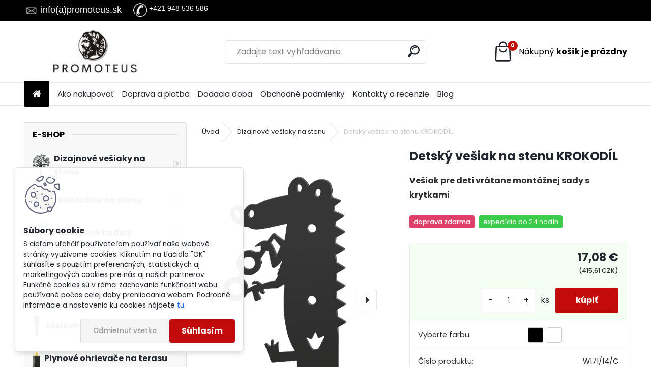

--- FILE ---
content_type: text/html; charset=utf-8
request_url: https://www.promoteus.sk/promoteus/eshop/43-1-Dizajnove-vesiaky-na-stenu/0/5/1999-Detsky-vesiak-na-stenu-KROKODIL/21393614
body_size: 32178
content:


        <!DOCTYPE html>
    <html xmlns:og="http://ogp.me/ns#" xmlns:fb="http://www.facebook.com/2008/fbml" lang="sk" class="tmpl__uranium">
      <head>
          <script>
              window.cookie_preferences = getCookieSettings('cookie_preferences');
              window.cookie_statistics = getCookieSettings('cookie_statistics');
              window.cookie_marketing = getCookieSettings('cookie_marketing');

              function getCookieSettings(cookie_name) {
                  if (document.cookie.length > 0)
                  {
                      cookie_start = document.cookie.indexOf(cookie_name + "=");
                      if (cookie_start != -1)
                      {
                          cookie_start = cookie_start + cookie_name.length + 1;
                          cookie_end = document.cookie.indexOf(";", cookie_start);
                          if (cookie_end == -1)
                          {
                              cookie_end = document.cookie.length;
                          }
                          return unescape(document.cookie.substring(cookie_start, cookie_end));
                      }
                  }
                  return false;
              }
          </script>
                    <script async src="https://www.googletagmanager.com/gtag/js?id=5QSJ6VQ"></script>
                            <script>
                    window.dataLayer = window.dataLayer || [];
                    function gtag(){dataLayer.push(arguments)};
                    gtag('consent', 'default', {
                        'ad_storage': String(window.cookie_marketing) !== 'false' ? 'granted' : 'denied',
                        'analytics_storage': String(window.cookie_statistics) !== 'false' ? 'granted' : 'denied',
                        'ad_personalization': String(window.cookie_statistics) !== 'false' ? 'granted' : 'denied',
                        'ad_user_data': String(window.cookie_statistics) !== 'false' ? 'granted' : 'denied'
                    });
                    dataLayer.push({
                        'event': 'default_consent'
                    });
                </script>
                    <script>(function(w,d,s,l,i){w[l]=w[l]||[];w[l].push({'gtm.start':
          new Date().getTime(),event:'gtm.js'});var f=d.getElementsByTagName(s)[0],
        j=d.createElement(s),dl=l!='dataLayer'?'&l='+l:'';j.async=true;j.src=
        'https://www.googletagmanager.com/gtm.js?id='+i+dl;f.parentNode.insertBefore(j,f);
      })(window,document,'script','dataLayer','GTM-5QSJ6VQ');
        window.dataLayer = window.dataLayer || [];
        window.dataLayer.push({
            event: 'eec.pageview',
            clientIP: '18.222.168.XX'
        });

    </script>
            <title>Detský vešiak KROKODÍL zlatý | Promoteus.sk</title>
        <script type="text/javascript">var action_unavailable='action_unavailable';var id_language = 'sk';var id_country_code = 'SK';var language_code = 'sk-SK';var path_request = '/request.php';var type_request = 'POST';var cache_break = "2516"; var enable_console_debug = false; var enable_logging_errors = false;var administration_id_language = 'sk';var administration_id_country_code = 'SK';</script>          <script type="text/javascript" src="//ajax.googleapis.com/ajax/libs/jquery/1.8.3/jquery.min.js"></script>
          <script type="text/javascript" src="//code.jquery.com/ui/1.12.1/jquery-ui.min.js" ></script>
                  <script src="/wa_script/js/jquery.hoverIntent.minified.js?_=2025-01-14-11-59" type="text/javascript"></script>
        <script type="text/javascript" src="/admin/jscripts/jquery.qtip.min.js?_=2025-01-14-11-59"></script>
                  <script src="/wa_script/js/jquery.selectBoxIt.min.js?_=2025-01-14-11-59" type="text/javascript"></script>
                  <script src="/wa_script/js/bs_overlay.js?_=2025-01-14-11-59" type="text/javascript"></script>
        <script src="/wa_script/js/bs_design.js?_=2025-01-14-11-59" type="text/javascript"></script>
        <script src="/admin/jscripts/wa_translation.js?_=2025-01-14-11-59" type="text/javascript"></script>
        <link rel="stylesheet" type="text/css" href="/css/jquery.selectBoxIt.wa_script.css?_=2025-01-14-11-59" media="screen, projection">
        <link rel="stylesheet" type="text/css" href="/css/jquery.qtip.lupa.css?_=2025-01-14-11-59">
        
                  <script src="/wa_script/js/jquery.colorbox-min.js?_=2025-01-14-11-59" type="text/javascript"></script>
          <link rel="stylesheet" type="text/css" href="/css/colorbox.css?_=2025-01-14-11-59">
          <script type="text/javascript">
            jQuery(document).ready(function() {
              (function() {
                function createGalleries(rel) {
                  var regex = new RegExp(rel + "\\[(\\d+)]"),
                      m, group = "g_" + rel, groupN;
                  $("a[rel*=" + rel + "]").each(function() {
                    m = regex.exec(this.getAttribute("rel"));
                    if(m) {
                      groupN = group + m[1];
                    } else {
                      groupN = group;
                    }
                    $(this).colorbox({
                      rel: groupN,
                      slideshow:false,
                       maxWidth: "85%",
                       maxHeight: "85%",
                       returnFocus: false
                    });
                  });
                }
                createGalleries("lytebox");
                createGalleries("lyteshow");
              })();
            });</script>
          <script type="text/javascript">
      function init_products_hovers()
      {
        jQuery(".product").hoverIntent({
          over: function(){
            jQuery(this).find(".icons_width_hack").animate({width: "130px"}, 300, function(){});
          } ,
          out: function(){
            jQuery(this).find(".icons_width_hack").animate({width: "10px"}, 300, function(){});
          },
          interval: 40
        });
      }
      jQuery(document).ready(function(){

        jQuery(".param select, .sorting select").selectBoxIt();

        jQuery(".productFooter").click(function()
        {
          var $product_detail_link = jQuery(this).parent().find("a:first");

          if($product_detail_link.length && $product_detail_link.attr("href"))
          {
            window.location.href = $product_detail_link.attr("href");
          }
        });
        init_products_hovers();
        
        ebar_details_visibility = {};
        ebar_details_visibility["user"] = false;
        ebar_details_visibility["basket"] = false;

        ebar_details_timer = {};
        ebar_details_timer["user"] = setTimeout(function(){},100);
        ebar_details_timer["basket"] = setTimeout(function(){},100);

        function ebar_set_show($caller)
        {
          var $box_name = $($caller).attr("id").split("_")[0];

          ebar_details_visibility["user"] = false;
          ebar_details_visibility["basket"] = false;

          ebar_details_visibility[$box_name] = true;

          resolve_ebar_set_visibility("user");
          resolve_ebar_set_visibility("basket");
        }

        function ebar_set_hide($caller)
        {
          var $box_name = $($caller).attr("id").split("_")[0];

          ebar_details_visibility[$box_name] = false;

          clearTimeout(ebar_details_timer[$box_name]);
          ebar_details_timer[$box_name] = setTimeout(function(){resolve_ebar_set_visibility($box_name);},300);
        }

        function resolve_ebar_set_visibility($box_name)
        {
          if(   ebar_details_visibility[$box_name]
             && jQuery("#"+$box_name+"_detail").is(":hidden"))
          {
            jQuery("#"+$box_name+"_detail").slideDown(300);
          }
          else if(   !ebar_details_visibility[$box_name]
                  && jQuery("#"+$box_name+"_detail").not(":hidden"))
          {
            jQuery("#"+$box_name+"_detail").slideUp(0, function() {
              $(this).css({overflow: ""});
            });
          }
        }

        
        jQuery("#user_icon, #basket_icon").hoverIntent({
          over: function(){
            ebar_set_show(this);
            
          } ,
          out: function(){
            ebar_set_hide(this);
          },
          interval: 40
        });
        
        jQuery("#user_icon").click(function(e)
        {
          if(jQuery(e.target).attr("id") == "user_icon")
          {
            window.location.href = "https://www.promoteus.sk/promoteus/e-login/";
          }
        });

        jQuery("#basket_icon").click(function(e)
        {
          if(jQuery(e.target).attr("id") == "basket_icon")
          {
            window.location.href = "https://www.promoteus.sk/promoteus/e-basket/";
          }
        });
      
      });
    </script>        <meta http-equiv="Content-language" content="sk">
        <meta http-equiv="Content-Type" content="text/html; charset=utf-8">
        <meta name="language" content="slovak">
        <meta name="keywords" content="detský vešiak na stenu,vešiak pre deti,detské vešiaky na stenu,vesiak na stenu detsky,kovové vešiaky na stenu,moderné vešiaky na stenu,dizajnovy vesiak na stenu,zlaty vesiak na stenu">
        <meta name="description" content="Detský vešiak na stenu Krokodíl pre chlapcov, kovový, zlatý, nosnosť 10 kg, doprava zdarma. U nás si vešiak pre deti vyberieš!">
        <meta name="revisit-after" content="1 Days">
        <meta name="distribution" content="global">
        <meta name="expires" content="never">
                  <meta name="expires" content="never">
                    <link rel="previewimage" href="https://www.promoteus.sk/fotky15791/fotos/_vyr_1999detsky_vesiak_na_stenu_pre_deti_vesiaky_kovove_moderne_cierny.jpg" />
                    <link rel="canonical" href="https://www.promoteus.sk/promoteus/eshop/43-1-Dizajnove-vesiaky-na-stenu/0/5/1999-Detsky-vesiak-na-stenu-KROKODIL/21393614"/>
          <meta property="og:image" content="http://www.promoteus.sk/fotky15791/fotos/_vyrn_1999detsky_vesiak_na_stenu_pre_deti_vesiaky_kovove_moderne_cierny.jpg" />
<meta property="og:image:secure_url" content="https://www.promoteus.sk/fotky15791/fotos/_vyrn_1999detsky_vesiak_na_stenu_pre_deti_vesiaky_kovove_moderne_cierny.jpg" />
<meta property="og:image:type" content="image/jpeg" />

<meta name="facebook-domain-verification" content="vvtgg5eq5xzmuyf1qnn6m5qzhv37v5"/>            <meta name="robots" content="index, follow">
                      <link href="//www.promoteus.sk/fotky15791/logo_promoteus.png" rel="icon" type="image/png">
          <link rel="shortcut icon" type="image/png" href="//www.promoteus.sk/fotky15791/logo_promoteus.png">
                  <link rel="stylesheet" type="text/css" href="/css/lang_dependent_css/lang_sk.css?_=2025-01-14-11-59" media="screen, projection">
                <link rel='stylesheet' type='text/css' href='/wa_script/js/styles.css?_=2025-01-14-11-59'>
        <script language='javascript' type='text/javascript' src='/wa_script/js/javascripts.js?_=2025-01-14-11-59'></script>
        <script language='javascript' type='text/javascript' src='/wa_script/js/check_tel.js?_=2025-01-14-11-59'></script>
          <script src="/assets/javascripts/buy_button.js?_=2025-01-14-11-59"></script>
            <script type="text/javascript" src="/wa_script/js/bs_user.js?_=2025-01-14-11-59"></script>
        <script type="text/javascript" src="/wa_script/js/bs_fce.js?_=2025-01-14-11-59"></script>
        <script type="text/javascript" src="/wa_script/js/bs_fixed_bar.js?_=2025-01-14-11-59"></script>
        <script type="text/javascript" src="/bohemiasoft/js/bs.js?_=2025-01-14-11-59"></script>
        <script src="/wa_script/js/jquery.number.min.js?_=2025-01-14-11-59" type="text/javascript"></script>
        <script type="text/javascript">
            BS.User.id = 15791;
            BS.User.domain = "promoteus";
            BS.User.is_responsive_layout = true;
            BS.User.max_search_query_length = 50;
            BS.User.max_autocomplete_words_count = 5;

            WA.Translation._autocompleter_ambiguous_query = ' Hľadaný výraz je pre našeptávač príliš všeobecný. Zadajte prosím ďalšie znaky, slová alebo pokračujte odoslaním formulára pre vyhľadávanie.';
            WA.Translation._autocompleter_no_results_found = ' Neboli nájdené žiadne produkty ani kategórie.';
            WA.Translation._error = " Chyba";
            WA.Translation._success = " Úspech";
            WA.Translation._warning = " Upozornenie";
            WA.Translation._multiples_inc_notify = '<p class="multiples-warning"><strong>Tento produkt je možné objednať iba v násobkoch #inc#. </strong><br><small>Vami zadaný počet kusov bol navýšený podľa tohto násobku.</small></p>';
            WA.Translation._shipping_change_selected = " Zmeniť...";
            WA.Translation._shipping_deliver_to_address = "_shipping_deliver_to_address";

            BS.Design.template = {
              name: "uranium",
              is_selected: function(name) {
                if(Array.isArray(name)) {
                  return name.indexOf(this.name) > -1;
                } else {
                  return name === this.name;
                }
              }
            };
            BS.Design.isLayout3 = true;
            BS.Design.templates = {
              TEMPLATE_ARGON: "argon",TEMPLATE_NEON: "neon",TEMPLATE_CARBON: "carbon",TEMPLATE_XENON: "xenon",TEMPLATE_AURUM: "aurum",TEMPLATE_CUPRUM: "cuprum",TEMPLATE_ERBIUM: "erbium",TEMPLATE_CADMIUM: "cadmium",TEMPLATE_BARIUM: "barium",TEMPLATE_CHROMIUM: "chromium",TEMPLATE_SILICIUM: "silicium",TEMPLATE_IRIDIUM: "iridium",TEMPLATE_INDIUM: "indium",TEMPLATE_OXYGEN: "oxygen",TEMPLATE_HELIUM: "helium",TEMPLATE_FLUOR: "fluor",TEMPLATE_FERRUM: "ferrum",TEMPLATE_TERBIUM: "terbium",TEMPLATE_URANIUM: "uranium",TEMPLATE_ZINCUM: "zincum",TEMPLATE_CERIUM: "cerium",TEMPLATE_KRYPTON: "krypton",TEMPLATE_THORIUM: "thorium",TEMPLATE_ETHERUM: "etherum",TEMPLATE_KRYPTONIT: "kryptonit",TEMPLATE_TITANIUM: "titanium",TEMPLATE_PLATINUM: "platinum"            };
        </script>
        <meta name="robots" content="index, follow">

          <script src="/js/progress_button/modernizr.custom.js"></script>
                      <link rel="stylesheet" type="text/css" href="/bower_components/owl.carousel/dist/assets/owl.carousel.min.css" />
            <link rel="stylesheet" type="text/css" href="/bower_components/owl.carousel/dist/assets/owl.theme.default.min.css" />
            <script src="/bower_components/owl.carousel/dist/owl.carousel.min.js"></script>
                      <link rel="stylesheet" type="text/css" href="/bower_components/priority-nav/dist/priority-nav-core.css" />
            <script src="/bower_components/priority-nav/dist/priority-nav.js"></script>
                      <link rel="stylesheet" type="text/css" href="//static.bohemiasoft.com/jave/style.css?_=2025-01-14-11-59" media="screen">
                    <link rel="stylesheet" type="text/css" href="/css/font-awesome.4.7.0.min.css" media="screen">
          <link rel="stylesheet" type="text/css" href="/sablony/nove/uranium/uraniumred/css/product_var3.css?_=2025-01-14-11-59" media="screen">
          <style>
    :root {
        --primary: #C40B0B;
        --primary-dark: #940A0A;
        --secondary: #F8F8F8;
        --secondary-v2: #2D2D2D;
        --element-color: #1f242d;
        --stars: #ffcf15;
        --sale: #c91e1e;
        
        --empty-basket-text: " Košík je prázdny";
        --full-shopping-basket-text: "nákupný košík";
        --choose-delivery-method-text: "Výber spôsobu doručenia";
        --choose-payment-method-text: "Výber spôsobu platby";
        --free-price-text: "Zadarmo";
        --continue-without-login-text: "Pokračovanie bez prihlásenia";
        --summary-order-text: "Súhrn vašej objednávky";
        --cart-contents-text: "Váš košík";
        --in-login-text: "Prihlásenie";
        --in-registration-text: "Nová registrácia";
        --in-forgotten-pass-text: "";
        --price-list-filter-text: "Cenník";
        --search-see-everything-text: "Vidieť všetko";
        --discount-code-text: "Mám zľavový kód";
        --searched-cats-text: "Vyhľadávané kategórie";
        --back-to-eshop-text: "Späť do e-shopu";
        --to-category-menu-text: "Do kategórie";
        --back-menu-text: "Späť";
        --pagination-next-text: "Ďalšie";
        --pagination-previous-text: "Predchádzajúci";
        --cookies-files-text: "Súbory cookie";
        --newsletter-button-text: "Odoberať";
        --newsletter-be-up-to-date-text: "Buďte v obraze";
        --specify-params-text: "Vybrať parametre";
        --article-tags-text: "Tagy článku";
        --watch-product-text: "Sledovať produkt";
        --notfull-shopping-text: "Nákupný";
        --notfull-basket-is-empty-text: "košík je prázdny";
        --whole-blog-article-text: "Celý článok";
        --all-parameters-text: "Všetky parametre";
        --without-var-text: "cena bez DPH";
        --green: "#18c566";
        --primary-light: "#F2FCF8";
        --basket-content-text: " Obsah košíka";
        --products-in-cat-text: " Produkty v kategórii";
        --recalculate--text: "Prepočítať";
        
    }
</style>
          <link rel="stylesheet"
                type="text/css"
                id="tpl-editor-stylesheet"
                href="/sablony/nove/uranium/uraniumred/css/colors.css?_=2025-01-14-11-59"
                media="screen">

          <meta name="viewport" content="width=device-width, initial-scale=1.0">
          <link rel="stylesheet" 
                   type="text/css" 
                   href="https://static.bohemiasoft.com/custom-css/uranium.css?_1768981900" 
                   media="screen"><style type="text/css">
               <!--#site_logo{
                  width: 275px;
                  height: 100px;
                  background-image: url('/fotky15791/design_setup/images/custom_image_logo.JPG?cache_time=1654631269');
                  background-repeat: no-repeat;
                  
                }html body .myheader { 
          background-image: none;
          border: black;
          background-repeat: repeat;
          background-position: 0px 0px;
          background-color: #ffffff;
        }#page_background{
                  
                  background-repeat: repeat;
                  background-position: 0px 0px;
                  background-color: transparent;
                }.bgLupa{
                  padding: 0;
                  border: none;
                }
      /***font kategorie - hover, active***/
      body #page .leftmenu2 ul li a:hover, body #page .leftmenu2 ul li.leftmenuAct a {
                  color:#c82b2b !important;
      }
      body #page .leftmenu ul li a:hover, body #page .leftmenu ul li.leftmenuAct a {
                  color:#c82b2b !important;
      }
      /***before kategorie - hover, active***/
      .leftmenu li:hover a::before, .leftmenuAct a::before, .leftmenu2 li:hover a::before, .leftmenuAct a::before {
                  color: #67e1ef!important; 
        }
      /***font podkategorie - hover, active***/
      body #page .leftmenu2 ul ul li a:hover, body #page .leftmenu2 ul ul li.leftmenu2Act a{
                  color: #c82b2b !important;
        }
      body #page .leftmenu ul ul li a:hover, body #page .leftmenu ul li.leftmenuAct ul li a:hover{
            color: #c82b2b !important;
        }
      /***before podkategorie - hover, active***/
      html #left-box .leftmenu2 ul ul li:hover a::before, html #left-box .leftmenu2 ul ul li.leftmenu2Act a::before{
                  color: #67e1ef !important; 
        }
      html #left-box .leftmenu ul ul li:hover a::before, html #left-box .leftmenu ul ul li.leftmenuAct a::before{
                  color: #67e1ef !important; 
        } 

 :root { 
 }
-->
                </style>          <link rel="stylesheet" type="text/css" href="/fotky15791/design_setup/css/user_defined.css?_=1730290165" media="screen, projection">
                    <script type="text/javascript" src="/admin/jscripts/wa_dialogs.js?_=2025-01-14-11-59"></script>
            <script>
      $(document).ready(function() {
        if (getCookie('show_cookie_message' + '_15791_sk') != 'no') {
          if($('#cookies-agreement').attr('data-location') === '0')
          {
            $('.cookies-wrapper').css("top", "0px");
          }
          else
          {
            $('.cookies-wrapper').css("bottom", "0px");
          }
          $('.cookies-wrapper').show();
        }

        $('#cookies-notify__close').click(function() {
          setCookie('show_cookie_message' + '_15791_sk', 'no');
          $('#cookies-agreement').slideUp();
          $("#masterpage").attr("style", "");
          setCookie('cookie_preferences', 'true');
          setCookie('cookie_statistics', 'true');
          setCookie('cookie_marketing', 'true');
          window.cookie_preferences = true;
          window.cookie_statistics = true;
          window.cookie_marketing = true;
          if(typeof gtag === 'function') {
              gtag('consent', 'update', {
                  'ad_storage': 'granted',
                  'analytics_storage': 'granted',
                  'ad_user_data': 'granted',
                  'ad_personalization': 'granted'
              });
          }
         return false;
        });

        $("#cookies-notify__disagree").click(function(){
            save_preferences();
        });

        $('#cookies-notify__preferences-button-close').click(function(){
            var cookies_notify_preferences = $("#cookies-notify-checkbox__preferences").is(':checked');
            var cookies_notify_statistics = $("#cookies-notify-checkbox__statistics").is(':checked');
            var cookies_notify_marketing = $("#cookies-notify-checkbox__marketing").is(':checked');
            save_preferences(cookies_notify_preferences, cookies_notify_statistics, cookies_notify_marketing);
        });

        function save_preferences(preferences = false, statistics = false, marketing = false)
        {
            setCookie('show_cookie_message' + '_15791_sk', 'no');
            $('#cookies-agreement').slideUp();
            $("#masterpage").attr("style", "");
            setCookie('cookie_preferences', preferences);
            setCookie('cookie_statistics', statistics);
            setCookie('cookie_marketing', marketing);
            window.cookie_preferences = preferences;
            window.cookie_statistics = statistics;
            window.cookie_marketing = marketing;
            if(marketing && typeof gtag === 'function')
            {
                gtag('consent', 'update', {
                    'ad_storage': 'granted'
                });
            }
            if(statistics && typeof gtag === 'function')
            {
                gtag('consent', 'update', {
                    'analytics_storage': 'granted',
                    'ad_user_data': 'granted',
                    'ad_personalization': 'granted',
                });
            }
            if(marketing === false && BS && BS.seznamIdentity) {
                BS.seznamIdentity.clearIdentity();
            }
        }

        /**
         * @param {String} cookie_name
         * @returns {String}
         */
        function getCookie(cookie_name) {
          if (document.cookie.length > 0)
          {
            cookie_start = document.cookie.indexOf(cookie_name + "=");
            if (cookie_start != -1)
            {
              cookie_start = cookie_start + cookie_name.length + 1;
              cookie_end = document.cookie.indexOf(";", cookie_start);
              if (cookie_end == -1)
              {
                cookie_end = document.cookie.length;
              }
              return unescape(document.cookie.substring(cookie_start, cookie_end));
            }
          }
          return "";
        }
        
        /**
         * @param {String} cookie_name
         * @param {String} value
         */
        function setCookie(cookie_name, value) {
          var time = new Date();
          time.setTime(time.getTime() + 365*24*60*60*1000); // + 1 rok
          var expires = "expires="+time.toUTCString();
          document.cookie = cookie_name + "=" + escape(value) + "; " + expires + "; path=/";
        }
      });
    </script>
    <script async src="https://www.googletagmanager.com/gtag/js?id=AW-700577110"></script><script>
window.dataLayer = window.dataLayer || [];
function gtag(){dataLayer.push(arguments);}
gtag('js', new Date());
gtag('config', 'AW-700577110', { debug_mode: true });
</script>        <script type="text/javascript" src="/wa_script/js/search_autocompleter.js?_=2025-01-14-11-59"></script>
              <script>
              WA.Translation._complete_specification = "Popis produktu";
              WA.Translation._dont_have_acc = "Nemáte účet? ";
              WA.Translation._have_acc = "Máte už účet? ";
              WA.Translation._register_titanium = "Zaregistrovať sa";
              WA.Translation._login_titanium = "Prihlásiť";
              WA.Translation._placeholder_voucher = "Sem vložte kód";
          </script>
                <script src="/wa_script/js/template/uranium/script.js?_=2025-01-14-11-59"></script>
                    <link rel="stylesheet" type="text/css" href="/assets/vendor/magnific-popup/magnific-popup.css" />
      <script src="/assets/vendor/magnific-popup/jquery.magnific-popup.js"></script>
      <script type="text/javascript">
        BS.env = {
          decPoint: ",",
          basketFloatEnabled: false        };
      </script>
      <script type="text/javascript" src="/node_modules/select2/dist/js/select2.min.js"></script>
      <script type="text/javascript" src="/node_modules/maximize-select2-height/maximize-select2-height.min.js"></script>
      <script type="text/javascript">
        (function() {
          $.fn.select2.defaults.set("language", {
            noResults: function() {return " Žiadny záznam nebol nájdený"},
            inputTooShort: function(o) {
              var n = o.minimum - o.input.length;
              return "_input_too_short".replace("#N#", n);
            }
          });
          $.fn.select2.defaults.set("width", "100%")
        })();

      </script>
      <link type="text/css" rel="stylesheet" href="/node_modules/select2/dist/css/select2.min.css" />
      <script type="text/javascript" src="/wa_script/js/countdown_timer.js?_=2025-01-14-11-59"></script>
      <script type="text/javascript" src="/wa_script/js/app.js?_=2025-01-14-11-59"></script>
      <script type="text/javascript" src="/node_modules/jquery-validation/dist/jquery.validate.min.js"></script>

      
          </head>
          <script type="text/javascript">
        var fb_pixel = 'active';
      </script>
      <script type="text/javascript" src="/wa_script/js/fb_pixel_func.js"></script>
      <script>add_to_cart_default_basket_settings();</script>  <body class="lang-sk layout3 not-home page-product-detail page-product-1999 basket-empty slider_available template-slider-disabled vat-payer-y alternative-currency-y" >
      <!-- Google Tag Manager (noscript) end -->
    <noscript><iframe src="https://www.googletagmanager.com/ns.html?id=GTM-5QSJ6VQ"
                      height="0" width="0" style="display:none;visibility:hidden"></iframe></noscript>
    <!-- End Google Tag Manager (noscript) -->
          <a name="topweb"></a>
            <div id="cookies-agreement" class="cookies-wrapper" data-location="1"
         >
      <div class="cookies-notify-background"></div>
      <div class="cookies-notify" style="display:block!important;">
        <div class="cookies-notify__bar">
          <div class="cookies-notify__bar1">
            <div class="cookies-notify__text"
                                 >
                S cieľom uľahčiť používateľom používať naše webové stránky využívame cookies. Kliknutím na tlačidlo "OK" súhlasíte s použitím preferenčných, štatistických aj marketingových cookies pre nás aj našich partnerov. Funkčné cookies sú v rámci zachovania funkčnosti webu používané počas celej doby prehliadania webom. Podrobné informácie a nastavenia ku cookies nájdete <span class="cookies-notify__detail_button">tu</span>.            </div>
            <div class="cookies-notify__button">
                <a href="#" id="cookies-notify__disagree" class="secondary-btn"
                   style="color: #000000;
                           background-color: #c8c8c8;
                           opacity: 1"
                >Odmietnuť všetko</a>
              <a href="#" id="cookies-notify__close"
                 style="color: #000000;
                        background-color: #c8c8c8;
                        opacity: 1"
                >Súhlasím</a>
            </div>
          </div>
                        <div class="cookies-notify__detail_box hidden"
                             >
                <div id="cookies-nofify__close_detail"> Zavrieť</div>
                <div>
                    <br />
                    <b> Čo sú cookies?</b><br />
                    <span> Cookies sú krátke textové informácie, ktoré sú uložené vo Vašom prehliadači. Tieto informácie bežne používajú všetky webové stránky a ich prechádzaním dochádza k ukladaniu cookies. Pomocou partnerských skriptov, ktoré môžu stránky používať (napríklad Google analytics</span><br /><br />
                    <b> Ako môžem nastaviť prácu webu s cookies?</b><br />
                    <span> Napriek tomu, že odporúčame povoliť používanie všetkých typov cookies, prácu webu s nimi môžete nastaviť podľa vlastných preferencií pomocou checkboxov zobrazených nižšie. Po odsúhlasení nastavenia práce s cookies môžete zmeniť svoje rozhodnutie zmazaním či editáciou cookies priamo v nastavení Vášho prehliadača. Podrobnejšie informácie k premazaniu cookies nájdete v Pomocníkovi Vášho prehliadača.</span>
                </div>
                <div class="cookies-notify__checkboxes"
                                    >
                    <div class="checkbox-custom checkbox-default cookies-notify__checkbox">
                        <input type="checkbox" id="cookies-notify-checkbox__functional" checked disabled />
                        <label for="cookies-notify-checkbox__functional" class="cookies-notify__checkbox_label"> Nutné</label>
                    </div>
                    <div class="checkbox-custom checkbox-default cookies-notify__checkbox">
                        <input type="checkbox" id="cookies-notify-checkbox__preferences" checked />
                        <label for="cookies-notify-checkbox__preferences" class="cookies-notify__checkbox_label"> Preferenčné</label>
                    </div>
                    <div class="checkbox-custom checkbox-default cookies-notify__checkbox">
                        <input type="checkbox" id="cookies-notify-checkbox__statistics" checked />
                        <label for="cookies-notify-checkbox__statistics" class="cookies-notify__checkbox_label"> Štatistické</label>
                    </div>
                    <div class="checkbox-custom checkbox-default cookies-notify__checkbox">
                        <input type="checkbox" id="cookies-notify-checkbox__marketing" checked />
                        <label for="cookies-notify-checkbox__marketing" class="cookies-notify__checkbox_label"> Marketingové</label>
                    </div>
                </div>
                <div id="cookies-notify__cookie_types">
                    <div class="cookies-notify__cookie_type cookie-active" data-type="functional">
                         Nutné (13)
                    </div>
                    <div class="cookies-notify__cookie_type" data-type="preferences">
                         Preferenčné (1)
                    </div>
                    <div class="cookies-notify__cookie_type" data-type="statistics">
                         Štatistické (15)
                    </div>
                    <div class="cookies-notify__cookie_type" data-type="marketing">
                         Marketingové (15)
                    </div>
                    <div class="cookies-notify__cookie_type" data-type="unclassified">
                         Neklasifikované (7)
                    </div>
                </div>
                <div id="cookies-notify__cookie_detail">
                    <div class="cookie-notify__cookie_description">
                        <span id="cookie-notify__description_functional" class="cookie_description_active"> Tieto informácie sú nevyhnutné k správnemu chodu webovej stránky ako napríklad vkladanie tovaru do košíka, uloženie vyplnených údajov alebo prihlásenie do zákazníckej sekcie.</span>
                        <span id="cookie-notify__description_preferences" class="hidden"> Tieto cookies umožnia prispôsobiť správanie alebo vzhľad stránky podľa Vašich potrieb, napríklad voľba jazyka.</span>
                        <span id="cookie-notify__description_statistics" class="hidden"> Vďaka týmto cookies môžu majitelia aj developeri webu viac porozumieť správaniu užívateľov a vyvijať stránku tak, aby bola čo najviac prozákaznícka. Teda aby ste čo najrýchlejšie našli hľadaný tovar alebo čo najľahšie dokončili jeho nákup.</span>
                        <span id="cookie-notify__description_marketing" class="hidden"> Tieto informácie umožnia personalizovať zobrazenie ponúk priamo pre Vás vďaka historickej skúsenosti prehliadania predchádzajúcich stránok a ponúk.</span>
                        <span id="cookie-notify__description_unclassified" class="hidden"> Tieto cookies zatiaľ neboli roztriedené do vlastnej kategórie.</span>
                    </div>
                    <style>
                        #cookies-notify__cookie_detail_table td
                        {
                            color: #ffffff                        }
                    </style>
                    <table class="table" id="cookies-notify__cookie_detail_table">
                        <thead>
                            <tr>
                                <th> Meno</th>
                                <th> Účel</th>
                                <th> Vypršanie</th>
                            </tr>
                        </thead>
                        <tbody>
                                                    <tr>
                                <td>show_cookie_message</td>
                                <td>Ukladá informácie o potrebe zobrazenia cookie lišty</td>
                                <td>1 rok</td>
                            </tr>
                                                        <tr>
                                <td>__zlcmid</td>
                                <td>Tento súbor cookie sa používa na uloženie identity návštevníka počas návštev a preferencie návštevníka deaktivovať našu funkciu živého chatu. </td>
                                <td>1 rok</td>
                            </tr>
                                                        <tr>
                                <td>__cfruid</td>
                                <td>Tento súbor cookie je súčasťou služieb poskytovaných spoločnosťou Cloudflare – vrátane vyrovnávania záťaže, doručovania obsahu webových stránok a poskytovania pripojenia DNS pre prevádzkovateľov webových stránok. </td>
                                <td>relácie</td>
                            </tr>
                                                        <tr>
                                <td>_auth</td>
                                <td>Zaisťuje bezpečnosť prehliadania návštevníkov tým, že zabraňuje falšovaniu požiadaviek medzi stránkami. Tento súbor cookie je nevyhnutný pre bezpečnosť webu a návštevníka. </td>
                                <td>1 rok</td>
                            </tr>
                                                        <tr>
                                <td>csrftoken</td>
                                <td>Pomáha predchádzať útokom Cross-Site Request Forgery (CSRF).</td>
                                <td>1 rok</td>
                            </tr>
                                                        <tr>
                                <td>PHPSESSID</td>
                                <td>Zachováva stav užívateľskej relácie naprieč požiadavkami na stránky. </td>
                                <td>relácie</td>
                            </tr>
                                                        <tr>
                                <td>rc::a</td>
                                <td>Tento súbor cookie sa používa na rozlíšenie medzi ľuďmi a robotmi. To je výhodné pre web, aby
vytvárať platné správy o používaní ich webových stránok. </td>
                                <td>persistentní</td>
                            </tr>
                                                        <tr>
                                <td>rc::c</td>
                                <td>Tento súbor cookie sa používa na rozlíšenie medzi ľuďmi a robotmi. </td>
                                <td>relácie</td>
                            </tr>
                                                        <tr>
                                <td>AWSALBCORS</td>
                                <td>Registruje, ktorý server-cluster obsluhuje návštevníka. To sa používa v kontexte s vyrovnávaním záťaže, aby sa optimalizovala užívateľská skúsenosť. </td>
                                <td>6 dnů</td>
                            </tr>
                                                        <tr>
                                <td>18plus_allow_access#</td>
                                <td>Ukladá informáciu o odsúhlasení okna 18+ pre web.</td>
                                <td>neznámy</td>
                            </tr>
                                                        <tr>
                                <td>18plus_cat#</td>
                                <td>Ukladá informáciu o odsúhlasení okna 18+ pre kategóriu.</td>
                                <td>neznámy</td>
                            </tr>
                                                        <tr>
                                <td>bs_slide_menu</td>
                                <td></td>
                                <td>neznámy</td>
                            </tr>
                                                        <tr>
                                <td>left_menu</td>
                                <td>Ukladá informáciu o spôsobe zobrazenia ľavého menu.</td>
                                <td>neznámy</td>
                            </tr>
                                                    </tbody>
                    </table>
                    <div class="cookies-notify__button">
                        <a href="#" id="cookies-notify__preferences-button-close"
                           style="color: #000000;
                                background-color: #c8c8c8;
                                opacity: 1">
                            Uložiť nastavenia                        </a>
                    </div>
                </div>
            </div>
                    </div>
      </div>
    </div>
    
  <div id="responsive_layout_large"></div><div id="page">      <div class="top-bar" id="topBar">
                  <div class="top-bar-content">
            <p><strong><img src="/fotky15791/kontakt e-mail promoteus.png" alt="kontakt promoteus e-mail" width="29" height="29" /></strong> <span style="font-family: 'comic sans ms', sans-serif; font-size: 14px; color: #ffffff;"><span style="font-size: 18px;">info(a)promoteus.sk   </span>  <img src="/fotky15791/ikonka_telefon_promoteus.png" alt="telefónny kontakt promoteus" width="27" height="27" /> +421 948 536 586    </span></p>          </div>
                    <div class="top-bar-login">
                          <span class="user-login"><a href="/promoteus/e-login">Prihlásenie</a></span>
              <span class="user-register"><a href="/promoteus/e-register">Nová registrácia</a></span>
                        </div>
                        </div>
          <script type="text/javascript">
      var responsive_articlemenu_name = ' Menu';
      var responsive_eshopmenu_name = ' E-shop';
    </script>
        <link rel="stylesheet" type="text/css" href="/css/masterslider.css?_=2025-01-14-11-59" media="screen, projection">
    <script type="text/javascript" src="/js/masterslider.min.js"></script>
    <div class="myheader">
            <!--[if IE 6]>
    <style>
    #main-menu ul ul{visibility:visible;}
    </style>
    <![endif]-->

    
    <div id="new_top_menu"><!-- TOPMENU -->
            <div id="new_template_row" class="">
                 <ul>
            <li class="eshop-menu-home">
              <a href="//www.promoteus.sk" class="top_parent_act" aria-label="Homepage">
                              </a>
            </li>
          </ul>
          
<ul><li class="eshop-menu-5 eshop-menu-order-1 eshop-menu-odd"><a href="/promoteus/5-Ako-nakupovat"  class="top_parent">Ako nakupovať</a>
</li></ul>
<ul><li class="eshop-menu-11 eshop-menu-order-2 eshop-menu-even"><a href="/promoteus/11-Doprava-a-platba"  class="top_parent">Doprava a platba</a>
</li></ul>
<ul><li class="eshop-menu-12 eshop-menu-order-3 eshop-menu-odd"><a href="/promoteus/12-Dodacia-doba"  class="top_parent">Dodacia doba</a>
</li></ul>
<ul><li class="eshop-menu-10 eshop-menu-order-4 eshop-menu-even"><a href="/promoteus/10-Obchodne-podmienky"  class="top_parent">Obchodné podmienky</a>
</li></ul>
<ul><li class="eshop-menu-8 eshop-menu-order-5 eshop-menu-odd"><a href="/promoteus/8-Kontakty-a-recenzie"  class="top_parent">Kontakty a recenzie</a>
</li></ul>          <ul>
            <li class="eshop-menu-blog">
              <a href="//www.promoteus.sk/blog" class="top_parent">
                Blog              </a>
            </li>
          </ul>
              </div>
    </div><!-- END TOPMENU -->
            <div class="navigate_bar">
            <div class="logo-wrapper">
            <a id="site_logo" href="//www.promoteus.sk" class="mylogo" aria-label="Logo"></a>
    </div>
                <div id="search">
      <form name="search" id="searchForm" action="/promoteus/search-engine.htm" method="GET" enctype="multipart/form-data">
        <label for="q" class="title_left2"> Hľadanie</label>
        <p>
          <input name="slovo" type="text" class="inputBox" id="q" placeholder=" Zadajte text vyhľadávania" maxlength="50">
          
          <input type="hidden" id="source_service" value="www.webareal.sk">
        </p>
        <div class="wrapper_search_submit">
          <input type="submit" class="search_submit" aria-label="search" name="search_submit" value="">
        </div>
        <div id="search_setup_area">
          <input id="hledatjak2" checked="checked" type="radio" name="hledatjak" value="2">
          <label for="hledatjak2">Hľadať v tovare</label>
          <br />
          <input id="hledatjak1"  type="radio" name="hledatjak" value="1">
          <label for="hledatjak1">Hľadať v článkoch</label>
                    <script type="text/javascript">
            function resolve_search_mode_visibility()
            {
              if (jQuery('form[name=search] input').is(':focus'))
              {
                if (jQuery('#search_setup_area').is(':hidden'))
                {
                  jQuery('#search_setup_area').slideDown(400);
                }
              }
              else
              {
                if (jQuery('#search_setup_area').not(':hidden'))
                {
                  jQuery('#search_setup_area').slideUp(400);
                }
              }
            }

            $('form[name=search] input').click(function() {
              this.focus();
            });

            jQuery('form[name=search] input')
                .focus(function() {
                  resolve_search_mode_visibility();
                })
                .blur(function() {
                  setTimeout(function() {
                    resolve_search_mode_visibility();
                  }, 1000);
                });

          </script>
                  </div>
      </form>
    </div>
            
  <div id="ebar" class="" >        <div id="basket_icon" >
            <div id="basket_detail">
                <div id="basket_arrow_tag"></div>
                <div id="basket_content_tag">
                    <a id="quantity_tag" href="/promoteus/e-basket" rel="nofollow" class="elink"><span class="quantity_count">0</span>
                    <span class="basket_empty"> Váš nákupný košík <span class="bold">je prázdny</span></span></a>                </div>
            </div>
        </div>
                </div>      </div>
          </div>
    <div id="page_background">      <div class="hack-box"><!-- HACK MIN WIDTH FOR IE 5, 5.5, 6  -->
                  <div id="masterpage" style="margin-bottom:95px;"><!-- MASTER PAGE -->
              <div id="header">          </div><!-- END HEADER -->
                    <div id="aroundpage"><!-- AROUND PAGE -->
            <div class="extra-menu-wrapper">
      <!-- LEFT BOX -->
      <div id="left-box">
              <div class="menu-typ-2" id="left_eshop">
                <p class="title_left_eshop">E-shop</p>
          
        <div id="inleft_eshop">
          <div class="leftmenu">
                <ul class="root-eshop-menu">
            <li class="new-tmpl-home-button">
        <a href="//www.promoteus.sk">
          <i class="fa fa-home" aria-hidden="true"></i>
        </a>
      </li>
              <li class="sub leftmenuDef category-menu-43 category-menu-order-1 category-menu-odd selected-category remove_point hasImg">
          <a href="/promoteus/eshop/43-1-Dizajnove-vesiaky-na-stenu"><img src="/fotky15791/icons/dizajnove_vesiaky_na_stenu_strom_do_chodby_predsiene_kovove_kabaty.jpg" class="icons_menu_left_img">            <strong>
              Dizajnové vešiaky na stenu            </strong>
                  <!--[if IE 7]><!--></a><!--<![endif]-->
      <!--[if lte IE 6]><table><tr><td><![endif]-->
          <ul class="eshop-submenu level-2">
            <li class="new-tmpl-home-button">
        <a href="//">
          <i class="fa fa-home" aria-hidden="true"></i>
        </a>
      </li>
              <li class="leftmenuDef category-submenu-105 masonry_item remove_point hasImg">
          <a href="/promoteus/eshop/43-1-Dizajnove-vesiaky-na-stenu/105-2-Vesiaky-na-kluce"><img src="/fotky15791/icons/vesiak_na_kluce_moderny_home_na_stenu_kovovy.jpg" class="icons_menu_left_img">            <strong>
              Vešiaky na kľúče            </strong>
            </a>        </li>

                <li class="leftmenuDef category-submenu-106 masonry_item remove_point hasImg">
          <a href="/promoteus/eshop/43-1-Dizajnove-vesiaky-na-stenu/106-2-Vesiaky-na-stenu-stromy"><img src="/fotky15791/icons/vesiak_strom_na_stenu_dizajnovy_do_predsiene_kovovy_moderny_chodby.jpg" class="icons_menu_left_img">            <strong>
              Vešiaky na stenu stromy            </strong>
            </a>        </li>

                <li class="leftmenuDef category-submenu-108 masonry_item remove_point hasImg">
          <a href="/promoteus/eshop/43-1-Dizajnove-vesiaky-na-stenu/108-2-Vesiaky-na-stenu-pre-deti"><img src="/fotky15791/icons/detsky_vesiak_na_stenu_pre_deti_vesiaky_balon_dizajnove_vesiaky.jpg" class="icons_menu_left_img">            <strong>
              Vešiaky na stenu pre deti            </strong>
            </a>        </li>

                <li class="leftmenuDef category-submenu-109 masonry_item remove_point hasImg">
          <a href="/promoteus/eshop/43-1-Dizajnove-vesiaky-na-stenu/109-2-Vesiaky-na-stenu-do-kuchyne"><img src="/fotky15791/icons/vesiak_do_kuchyne_kuchynske_vesiaky_kovove_dizajnove_cajnik_cierny.jpg" class="icons_menu_left_img">            <strong>
              Vešiaky na stenu do kuchyne            </strong>
            </a>        </li>

                <li class="leftmenuDef category-submenu-110 masonry_item remove_point hasImg">
          <a href="/promoteus/eshop/43-1-Dizajnove-vesiaky-na-stenu/110-2-Vesiaky-na-stenu-zvierata"><img src="/fotky15791/icons/kovove_vesiaky_na_stenu_dizajnovy_vesiak_do_chodby_predsiene_moderny.jpg" class="icons_menu_left_img">            <strong>
              Vešiaky na stenu zvieratá            </strong>
            </a>        </li>

                <li class="leftmenuDef category-submenu-111 masonry_item remove_point hasImg">
          <a href="/promoteus/eshop/43-1-Dizajnove-vesiaky-na-stenu/111-2-Vesiaky-na-stenu-klasicke"><img src="/fotky15791/icons/vesiaky_do_predsiene_kovove_na_stenu_vesiak_cierny_chodby.jpg" class="icons_menu_left_img">            <strong>
              Vešiaky na stenu klasické            </strong>
            </a>        </li>

                <li class="leftmenuDef category-submenu-112 masonry_item remove_point hasImg">
          <a href="/promoteus/eshop/43-1-Dizajnove-vesiaky-na-stenu/112-2-Vesiaky-na-stenu-home-welcome"><img src="/fotky15791/icons/vesiak_home_welcome_moderne_vesiaky_na_stenu_dizajnovy_cierny.jpg" class="icons_menu_left_img">            <strong>
              Vešiaky na stenu home welcome            </strong>
            </a>        </li>

                <li class="leftmenuDef category-submenu-113 masonry_item remove_point hasImg">
          <a href="/promoteus/eshop/43-1-Dizajnove-vesiaky-na-stenu/113-2-Ine-kovove-moderne-vesiaky"><img src="/fotky15791/icons/moderne_kovove_vesiaky_na_stenu_do_predsiene_cierny.jpg" class="icons_menu_left_img">            <strong>
              Iné kovové moderné vešiaky            </strong>
            </a>        </li>

                <li class="leftmenuDef category-submenu-117 masonry_item remove_point hasImg">
          <a href="/promoteus/eshop/43-1-Dizajnove-vesiaky-na-stenu/117-2-Vesiaky-na-medaily"><img src="/fotky15791/icons/vesiak_na_medaile_drziak_medaily_sport_beh_bicykel.jpg" class="icons_menu_left_img">            <strong>
              Vešiaky na medaily            </strong>
            </a>        </li>

            </ul>
      <style>
        #left-box .remove_point a::before
        {
          display: none;
        }
      </style>
          <!--[if lte IE 6]></td></tr></table></a><![endif]-->
      </a>        </li>

                <li class="sub leftmenuDef category-menu-54 category-menu-order-2 category-menu-even remove_point hasImg">
          <a href="/promoteus/eshop/54-1-Dekoracie-na-stenu"><img src="/fotky15791/icons/obraz_na_stenu_svietiaci_podsvieteny_led_machovy_kovovy_dreveny.jpg" class="icons_menu_left_img">            <strong>
              Dekorácie na stenu            </strong>
                  <!--[if IE 7]><!--></a><!--<![endif]-->
      <!--[if lte IE 6]><table><tr><td><![endif]-->
          <ul class="eshop-submenu level-2">
            <li class="new-tmpl-home-button">
        <a href="//">
          <i class="fa fa-home" aria-hidden="true"></i>
        </a>
      </li>
              <li class="leftmenuDef category-submenu-132 masonry_item remove_point hasImg">
          <a href="/promoteus/eshop/54-1-Dekoracie-na-stenu/132-2-Svietiace-obrazy-na-stenu-230V"><img src="/fotky15791/icons/svietiace_obrazy_na_stenu_z_dreva_do_obyvacky_krasne.jpg" class="icons_menu_left_img">            <strong>
              Svietiace obrazy na stenu 230V            </strong>
            </a>        </li>

                <li class="leftmenuDef category-submenu-145 masonry_item remove_point hasImg">
          <a href="/promoteus/eshop/54-1-Dekoracie-na-stenu/145-2-Led-obrazy-na-bateriu"><img src="/fotky15791/icons/obraz_led_na_stenu_podsvieteny_dizajnovy_svietiaci.jpg" class="icons_menu_left_img">            <strong>
              Led obrazy na batériu            </strong>
            </a>        </li>

                <li class="leftmenuDef category-submenu-146 masonry_item remove_point hasImg">
          <a href="/promoteus/eshop/54-1-Dekoracie-na-stenu/146-2-Prislusenstvo-k-led-obrazom"><img src="/fotky15791/icons/dialkovy_ovladac_led_svietiaci_obraz_na_ovladanie_prislusenstvo_rgb.jpg" class="icons_menu_left_img">            <strong>
              Príslušenstvo k led obrazom            </strong>
            </a>        </li>

                <li class="leftmenuDef category-submenu-131 masonry_item remove_point hasImg">
          <a href="/promoteus/eshop/54-1-Dekoracie-na-stenu/131-2-Machove-dekoracie-na-stenu"><img src="/fotky15791/icons/strom_na_stenu_z_machu_machove_dekoracie_dizajnove_obrazy_9.jpg" class="icons_menu_left_img">            <strong>
              Machové dekorácie na stenu            </strong>
            </a>        </li>

                <li class="leftmenuDef category-submenu-98 masonry_item remove_point hasImg">
          <a href="/promoteus/eshop/54-1-Dekoracie-na-stenu/98-2-Kovove-dekoracie-na-stenu"><img src="/fotky15791/icons/mapa_sveta_na_stenu_kovova_nastenna_dekoracia_150_cm.jpg" class="icons_menu_left_img">            <strong>
              Kovové dekorácie na stenu            </strong>
            </a>        </li>

            </ul>
      <style>
        #left-box .remove_point a::before
        {
          display: none;
        }
      </style>
          <!--[if lte IE 6]></td></tr></table></a><![endif]-->
      </a>        </li>

                <li class="sub leftmenuDef category-menu-50 category-menu-order-3 category-menu-odd remove_point hasImg">
          <a href="/promoteus/eshop/50-1-Nastenne-hodiny"><img src="/fotky15791/icons/kovove_velke_nastenne_hodiny_70_cm_Rim.jpg" class="icons_menu_left_img">            <strong>
              Nástenné hodiny            </strong>
                  <!--[if IE 7]><!--></a><!--<![endif]-->
      <!--[if lte IE 6]><table><tr><td><![endif]-->
          <ul class="eshop-submenu level-2">
            <li class="new-tmpl-home-button">
        <a href="//">
          <i class="fa fa-home" aria-hidden="true"></i>
        </a>
      </li>
              <li class="leftmenuDef category-submenu-102 masonry_item remove_point hasImg">
          <a href="/promoteus/eshop/50-1-Nastenne-hodiny/102-2-Kovove-hodiny-na-stenu"><img src="/fotky15791/icons/velke_hodiny_na_stenu_100_cm_nastenne_kovove_cierne_rimske.jpg" class="icons_menu_left_img">            <strong>
              Kovové hodiny na stenu            </strong>
            </a>        </li>

                <li class="leftmenuDef category-submenu-103 masonry_item remove_point hasImg">
          <a href="/promoteus/eshop/50-1-Nastenne-hodiny/103-2-Vintage-hodiny-na-stenu"><img src="/fotky15791/icons/velke_hodiny_drevene_nastenne_80_cm.jpg" class="icons_menu_left_img">            <strong>
              Vintage hodiny na stenu            </strong>
            </a>        </li>

                <li class="leftmenuDef category-submenu-130 masonry_item remove_point hasImg">
          <a href="/promoteus/eshop/50-1-Nastenne-hodiny/130-2-Machove-hodiny-na-stenu"><img src="/fotky15791/icons/machove_hodiny_dizajnove_dekoracie_na_stenu_z_machu_drevene_obrazy_ikona.jpg" class="icons_menu_left_img">            <strong>
              Machové hodiny na stenu            </strong>
            </a>        </li>

                <li class="leftmenuDef category-submenu-144 masonry_item remove_point hasImg">
          <a href="/promoteus/eshop/50-1-Nastenne-hodiny/144-2-Svietiace-hodiny-na-stenu"><img src="/fotky15791/icons/svietiace_hodiny_na_stenu_strom_led_baterie.jpg" class="icons_menu_left_img">            <strong>
              Svietiace hodiny na stenu            </strong>
            </a>        </li>

                <li class="leftmenuDef category-submenu-147 masonry_item remove_point hasImg">
          <a href="/promoteus/eshop/50-1-Nastenne-hodiny/147-2-Drevene-stvorcove-hodiny"><img src="/fotky15791/icons/hodiny_na_stenu_stvorcove_drevene_dizajnove_do_obyvacky_kuchyne.jpg" class="icons_menu_left_img">            <strong>
              Drevené štvorcové hodiny            </strong>
            </a>        </li>

            </ul>
      <style>
        #left-box .remove_point a::before
        {
          display: none;
        }
      </style>
          <!--[if lte IE 6]></td></tr></table></a><![endif]-->
      </a>        </li>

                <li class="leftmenuDef category-menu-82 category-menu-order-4 category-menu-even remove_point hasImg">
          <a href="/promoteus/eshop/82-1-Stolove-lampicky"><img src="/fotky15791/icons/lampicky-drevene-nocne-pre-deti-detske-dizajnove-na-stolik-lampy.jpg" class="icons_menu_left_img">            <strong>
              Stolové lampičky            </strong>
            </a>        </li>

                <li class="sub leftmenuDef category-menu-66 category-menu-order-5 category-menu-odd remove_point hasImg">
          <a href="/promoteus/eshop/66-1-Pre-psov-a-macky"><img src="/fotky15791/icons/matrac_pelech_domcek_outdoor_plysovy_kabelka_taska_pre_psa_macku.jpg" class="icons_menu_left_img">            <strong>
              Pre psov a mačky            </strong>
                  <!--[if IE 7]><!--></a><!--<![endif]-->
      <!--[if lte IE 6]><table><tr><td><![endif]-->
          <ul class="eshop-submenu level-2">
            <li class="new-tmpl-home-button">
        <a href="//">
          <i class="fa fa-home" aria-hidden="true"></i>
        </a>
      </li>
              <li class="leftmenuDef category-submenu-83 masonry_item remove_point hasImg">
          <a href="/promoteus/eshop/66-1-Pre-psov-a-macky/83-2-Pelechy-pre-psov"><img src="/fotky15791/icons/pelech_pre_stredneho_velkeho_psa_malych_psov_luxusne_pelechy_premium_cazo.jpg" class="icons_menu_left_img">            <strong>
              Pelechy pre psov            </strong>
            </a>        </li>

                <li class="leftmenuDef category-submenu-84 masonry_item remove_point hasImg">
          <a href="/promoteus/eshop/66-1-Pre-psov-a-macky/84-2-Iglu-a-kukane"><img src="/fotky15791/icons/domcek_pelech_iglu_kukana_latkova_do_bytu_buda_uzavrety_pre_psa_macku.jpg" class="icons_menu_left_img">            <strong>
              Iglu a kukane            </strong>
            </a>        </li>

                <li class="leftmenuDef category-submenu-85 masonry_item remove_point hasImg">
          <a href="/promoteus/eshop/66-1-Pre-psov-a-macky/85-2-Matrace-pre-psov"><img src="/fotky15791/icons/vonkajsi_exterierovy_matrac_ortopedicky_zdravotny_pamatova_pena_outdoor_na_von.jpg" class="icons_menu_left_img">            <strong>
              Matrace pre psov            </strong>
            </a>        </li>

                <li class="leftmenuDef category-submenu-119 masonry_item remove_point hasImg">
          <a href="/promoteus/eshop/66-1-Pre-psov-a-macky/119-2-Exterierove-pelechy"><img src="/fotky15791/icons/vonkajsie_matrace_pre_psov_exterierove_na_von_outdoor.jpg" class="icons_menu_left_img">            <strong>
              Exteriérové pelechy            </strong>
            </a>        </li>

                <li class="leftmenuDef category-submenu-87 masonry_item remove_point hasImg">
          <a href="/promoteus/eshop/66-1-Pre-psov-a-macky/87-2-Tasky-a-kabelky-pre-psov"><img src="/fotky15791/icons/prepravne_tasky_pre_macky_psa_skladacia_taska_box_skladaci_transportny_prenosny_latkovy_auto_cestovanie.jpg" class="icons_menu_left_img">            <strong>
              Tašky a kabelky pre psov            </strong>
            </a>        </li>

            </ul>
      <style>
        #left-box .remove_point a::before
        {
          display: none;
        }
      </style>
          <!--[if lte IE 6]></td></tr></table></a><![endif]-->
      </a>        </li>

                <li class="sub leftmenuDef category-menu-69 category-menu-order-6 category-menu-even remove_point hasImg">
          <a href="/promoteus/eshop/69-1-Stolove-nohy-a-podnoze"><img src="/fotky15791/icons/dizajnove_stolove_nohy_nabytkove_cierne_kovove_poseidon.jpg" class="icons_menu_left_img">            <strong>
              Stolové nohy a podnože            </strong>
                  <!--[if IE 7]><!--></a><!--<![endif]-->
      <!--[if lte IE 6]><table><tr><td><![endif]-->
          <ul class="eshop-submenu level-2">
            <li class="new-tmpl-home-button">
        <a href="//">
          <i class="fa fa-home" aria-hidden="true"></i>
        </a>
      </li>
              <li class="leftmenuDef category-submenu-126 masonry_item remove_point hasImg">
          <a href="/promoteus/eshop/69-1-Stolove-nohy-a-podnoze/126-2-Stolove-podnoze-72cm-pod-drevo"><img src="/fotky15791/icons/kovove_stolove_podnoze_pod_stoly_designova_stolova_podnoz_xl.jpg" class="icons_menu_left_img">            <strong>
              Stolové podnože 72cm pod drevo            </strong>
            </a>        </li>

                <li class="leftmenuDef category-submenu-129 masonry_item remove_point hasImg">
          <a href="/promoteus/eshop/69-1-Stolove-nohy-a-podnoze/129-2-Stolove-podnoze-72-cm-pod-sklo"><img src="/fotky15791/icons/podnoz_na_jedalensky_stol_kovove_stolove_podnoze.jpg" class="icons_menu_left_img">            <strong>
              Stolové podnože 72 cm pod sklo            </strong>
            </a>        </li>

                <li class="leftmenuDef category-submenu-128 masonry_item remove_point hasImg">
          <a href="/promoteus/eshop/69-1-Stolove-nohy-a-podnoze/128-2-Podnoz-pod-konferencny-stolik"><img src="/fotky15791/icons/podnoze_pod_konferencne_stoliky_podnoz_designova_kovove_ocelove_stolove_45.jpg" class="icons_menu_left_img">            <strong>
              Podnož pod konferenčný stolík            </strong>
            </a>        </li>

                <li class="leftmenuDef category-submenu-150 masonry_item remove_point hasImg">
          <a href="/promoteus/eshop/69-1-Stolove-nohy-a-podnoze/150-2-Stolove-podnoze-sada-2-ks"><img src="/fotky15791/icons/stolova_podnoz_x_pod_stol_kovova_sada_2_ks_cierne.jpg" class="icons_menu_left_img">            <strong>
              Stolové podnože - sada 2 ks            </strong>
            </a>        </li>

                <li class="leftmenuDef category-submenu-92 masonry_item remove_point hasImg">
          <a href="/promoteus/eshop/69-1-Stolove-nohy-a-podnoze/92-2-Vysoke-stolove-nohy-90-cm"><img src="/fotky15791/icons/stolove_nohy_vysoke_konzolove_kovove_cierne_ocelove_90_xl.jpg" class="icons_menu_left_img">            <strong>
              Vysoké stolové nohy 90 cm            </strong>
            </a>        </li>

                <li class="leftmenuDef category-submenu-93 masonry_item remove_point hasImg">
          <a href="/promoteus/eshop/69-1-Stolove-nohy-a-podnoze/93-2-Nohy-k-jedalenskemu-stolu-72"><img src="/fotky15791/icons/nohy_na_stol_kovove_stolova_noha_k_jedalenskemu_stolu_ocel_72.jpg" class="icons_menu_left_img">            <strong>
              Nohy k jedálenskému stolu 72            </strong>
            </a>        </li>

                <li class="leftmenuDef category-submenu-94 masonry_item remove_point hasImg">
          <a href="/promoteus/eshop/69-1-Stolove-nohy-a-podnoze/94-2-Nohy-na-stol-lavicu-40-cm"><img src="/fotky15791/icons/nozky_na_stol_nohy_lavicku_nozicky_konferencny_lavica_40.jpg" class="icons_menu_left_img">            <strong>
              Nohy na stôl / lavicu 40 cm            </strong>
            </a>        </li>

                <li class="leftmenuDef category-submenu-95 masonry_item remove_point hasImg">
          <a href="/promoteus/eshop/69-1-Stolove-nohy-a-podnoze/95-2-Dizajnove-stolove-nohy-30-cm"><img src="/fotky15791/icons/dizajnove_stolove_nohy_nabytkove_cierne_kovove_na_stol_30.jpg" class="icons_menu_left_img">            <strong>
              Dizajnové stolové nohy 30 cm            </strong>
            </a>        </li>

                <li class="leftmenuDef category-submenu-96 masonry_item remove_point hasImg">
          <a href="/promoteus/eshop/69-1-Stolove-nohy-a-podnoze/96-2-Nabytkove-kovove-nozicky-20-cm"><img src="/fotky15791/icons/nabytkove_nohy_cierne_nozicky_stolik_nabytok_taburetky_komodu_stolik.jpg" class="icons_menu_left_img">            <strong>
              Nábytkové kovové nožičky 20 cm            </strong>
            </a>        </li>

                <li class="leftmenuDef category-submenu-97 masonry_item remove_point hasImg">
          <a href="/promoteus/eshop/69-1-Stolove-nohy-a-podnoze/97-2-Nabytkove-nozicky-15-cm"><img src="/fotky15791/icons/nabytkove_nohy_cierne_nozicky_stolik_nabytok_taburetky_komodu_stolik_uranos.jpg" class="icons_menu_left_img">            <strong>
              Nábytkové nožičky 15 cm            </strong>
            </a>        </li>

            </ul>
      <style>
        #left-box .remove_point a::before
        {
          display: none;
        }
      </style>
          <!--[if lte IE 6]></td></tr></table></a><![endif]-->
      </a>        </li>

                <li class="leftmenuDef category-menu-81 category-menu-order-7 category-menu-odd remove_point hasImg">
          <a href="/promoteus/eshop/81-1-Plynove-ohrievace-na-terasu"><img src="/fotky15791/icons/plynove_ohrievace_ohnisko_vonkajsie_na_terasu_plyn_kratki.jpg" class="icons_menu_left_img">            <strong>
              Plynové ohrievače na terasu            </strong>
            </a>        </li>

                <li class="sub leftmenuDef category-menu-79 category-menu-order-8 category-menu-even remove_point hasImg">
          <a href="/promoteus/eshop/79-1-Moderne-biokrby"><img src="/fotky15791/icons/cierny_biokrb_na_stenu_zavesny_do_bytu_biopalivo_biolieh_bioalkohol_900x400.jpg" class="icons_menu_left_img">            <strong>
              Moderné biokrby            </strong>
                  <!--[if IE 7]><!--></a><!--<![endif]-->
      <!--[if lte IE 6]><table><tr><td><![endif]-->
          <ul class="eshop-submenu level-2">
            <li class="new-tmpl-home-button">
        <a href="//">
          <i class="fa fa-home" aria-hidden="true"></i>
        </a>
      </li>
              <li class="leftmenuDef category-submenu-120 masonry_item remove_point hasImg">
          <a href="/promoteus/eshop/79-1-Moderne-biokrby/120-2-Stolove-mini-biokrby"><img src="/fotky15791/icons/biokrb_na_stol_stolny_biokrb_mini_male_biokrby_cierny.jpg" class="icons_menu_left_img">            <strong>
              Stolové mini biokrby            </strong>
            </a>        </li>

                <li class="leftmenuDef category-submenu-121 masonry_item remove_point hasImg">
          <a href="/promoteus/eshop/79-1-Moderne-biokrby/121-2-Zavesne-biokrby-so-sklom"><img src="/fotky15791/icons/biokrby_na_stenu_so_sklom_zavesne_s_ochrannym_presklenim_cierny.jpg" class="icons_menu_left_img">            <strong>
              Závesné biokrby so sklom            </strong>
            </a>        </li>

                <li class="leftmenuDef category-submenu-122 masonry_item remove_point hasImg">
          <a href="/promoteus/eshop/79-1-Moderne-biokrby/122-2-Volne-stojace-biokrby"><img src="/fotky15791/icons/biokrb_exterier_na_terasu_volne_stojace_biokrby_dizajnove_moderne_kruh.jpg" class="icons_menu_left_img">            <strong>
              Voľne stojace biokrby            </strong>
            </a>        </li>

                <li class="leftmenuDef category-submenu-123 masonry_item remove_point hasImg">
          <a href="/promoteus/eshop/79-1-Moderne-biokrby/123-2-Biokrb-do-rohu"><img src="/fotky15791/icons/rohove_krby_biokrb_do_rohu_na_stenu_so_sklom_delta_lavy_600.jpg" class="icons_menu_left_img">            <strong>
              Biokrb do rohu            </strong>
            </a>        </li>

                <li class="leftmenuDef category-submenu-124 masonry_item remove_point hasImg">
          <a href="/promoteus/eshop/79-1-Moderne-biokrby/124-2-Portalove-biokrby"><img src="/fotky15791/icons/stojaci_biokrb_volne_so_sklom_ochrannym_v_obyvacke_august.jpg" class="icons_menu_left_img">            <strong>
              Portálové biokrby            </strong>
            </a>        </li>

                <li class="leftmenuDef category-submenu-125 masonry_item remove_point hasImg">
          <a href="/promoteus/eshop/79-1-Moderne-biokrby/125-2-Horaky-na-biolieh"><img src="/fotky15791/icons/horak_na_bioalkohol_do_biokrbu_nadoba_biolieh_biopalivo.jpg" class="icons_menu_left_img">            <strong>
              Horáky na biolieh            </strong>
            </a>        </li>

                <li class="leftmenuDef category-submenu-127 masonry_item remove_point hasImg">
          <a href="/promoteus/eshop/79-1-Moderne-biokrby/127-2-Doplnky-prislusenstvo-biokrbov"><img src="/fotky15791/icons/aromaterapy_nadobka_prislusenstvo_doplnky_biokrby.jpg" class="icons_menu_left_img">            <strong>
              Doplnky príslušenstvo biokrbov            </strong>
            </a>        </li>

                <li class="leftmenuDef category-submenu-148 masonry_item remove_point hasImg">
          <a href="/promoteus/eshop/79-1-Moderne-biokrby/148-2-Dekoracie-do-biokrbu"><img src="/fotky15791/icons/keramicke_polienka_do_biokrbov.jpg" class="icons_menu_left_img">            <strong>
              Dekorácie do biokrbu            </strong>
            </a>        </li>

            </ul>
      <style>
        #left-box .remove_point a::before
        {
          display: none;
        }
      </style>
          <!--[if lte IE 6]></td></tr></table></a><![endif]-->
      </a>        </li>

                <li class="leftmenuDef category-menu-77 category-menu-order-9 category-menu-odd remove_point hasImg">
          <a href="/promoteus/eshop/77-1-Zahradne-ohnisko-a-grily"><img src="/fotky15791/icons/zahradne_ohniska_grily_kovove_prenosne_vonkajsie_so_sedenim.jpg" class="icons_menu_left_img">            <strong>
              Záhradné ohnisko a grily            </strong>
            </a>        </li>

            </ul>
      <style>
        #left-box .remove_point a::before
        {
          display: none;
        }
      </style>
              </div>
        </div>

        
        <div id="footleft1">
                  </div>

            </div>
          <div id="left3">
      <div id="inleft3_top"></div>
      <div id="inleft3">
        <p style="text-align: center;"><span style="font-family: 'comic sans ms', sans-serif; font-size: 14px;"><img src="/fotky15791/promoteus_s_vami_viac_ako_11_rokov.JPG" alt="s Vami viac ako 11 rokov. Ďakujeme" width="463" height="264" /></span></p>
<script type="text/javascript">// <![CDATA[
var _hwq = _hwq || [];
    _hwq.push(['setKey', 'B4B63162366C657D8371927A260CE25E']);_hwq.push(['setTopPos', '100']);_hwq.push(['showWidget', '22']);(function() {
    var ho = document.createElement('script'); ho.type = 'text/javascript'; ho.async = true;
    ho.src = 'https://ssl.heureka.sk/direct/i/gjs.php?n=wdgt&sak=B4B63162366C657D8371927A260CE25E';
    var s = document.getElementsByTagName('script')[0]; s.parentNode.insertBefore(ho, s);
})();
// ]]></script>              </div>
      <div id="inleft3_foot"></div>
    </div>
          </div><!-- END LEFT BOX -->
            <div id="right-box"><!-- RIGHT BOX2 -->
        <!-- xxxx badRight xxxx -->      </div><!-- END RIGHT BOX -->
      </div>

            <hr class="hide">
                        <div id="centerpage2"><!-- CENTER PAGE -->
              <div id="incenterpage2"><!-- in the center -->
                <script type="text/javascript">
  var product_information = {
    id: '1999',
    name: 'Detský vešiak na stenu KROKODÍL',
    brand: '',
    price: '17.08',
    category: 'Dizajnové vešiaky na stenu',
  'variant': '',
    is_variant: true,
    variant_id: 21393614  };
</script>
        <div id="fb-root"></div>
    <script>(function(d, s, id) {
            var js, fjs = d.getElementsByTagName(s)[0];
            if (d.getElementById(id)) return;
            js = d.createElement(s); js.id = id;
            js.src = "//connect.facebook.net/ sk_SK/all.js#xfbml=1&appId=";
            fjs.parentNode.insertBefore(js, fjs);
        }(document, 'script', 'facebook-jssdk'));</script>
      <script type="application/ld+json">
      {
        "@context": "http://schema.org",
        "@type": "Product",
                "name": "Detský vešiak KROKODÍL | Promoteus.sk",
        "description": "Detský vešiak na stenu Krokodíl pre chlapcov, kovový, 5 farieb, nosnosť 10 kg, doprava zdarma. U nás si vešiak pre deti vyberieš!",
                "image": ["https://www.promoteus.sk/fotky15791/fotos/_vyr_1999detsky_vesiak_na_stenu_pre_deti_vesiaky_kovove_moderne_cierny.jpg",
"https://www.promoteus.sk/fotky15791/fotos/_vyrp11_1999krokodyl.jpg"],
                "gtin13": "",
        "mpn": "",
        "sku": "W171/14/C",
        "brand": "Metal Dekor",

        "offers": {
            "@type": "Offer",
            "availability": "https://schema.org/InStock",
            "price": "17.08",
"priceCurrency": "EUR",
"priceValidUntil": "2036-01-21",
            "url": "https://www.promoteus.sk/promoteus/eshop/43-1-Dizajnove-vesiaky-na-stenu/0/5/1999-Detsky-vesiak-na-stenu-KROKODIL/21393614"
        }
      }
</script>
        <script type="text/javascript" src="/wa_script/js/bs_variants.js?date=2462013"></script>
  <script type="text/javascript" src="/wa_script/js/rating_system.js"></script>
  <script type="text/javascript">
    <!--
    $(document).ready(function () {
      BS.Variants.register_events();
      BS.Variants.id_product = 1999;
    });

    function ShowImage2(name, width, height, domen) {
      window.open("/wa_script/image2.php?soub=" + name + "&domena=" + domen, "", "toolbar=no,scrollbars=yes,location=no,status=no,width=" + width + ",height=" + height + ",resizable=1,screenX=20,screenY=20");
    }
    ;
    // --></script>
  <script type="text/javascript">
    <!--
    function Kontrola() {
      if (document.theForm.autor.value == "") {
        document.theForm.autor.focus();
        BS.ui.popMessage.alert("Musíte vyplniť svoje meno");
        return false;
      }
      if (document.theForm.email.value == "") {
        document.theForm.email.focus();
        BS.ui.popMessage.alert("Musíte vyplniť svoj email");
        return false;
      }
      if (document.theForm.titulek.value == "") {
        document.theForm.titulek.focus();
        BS.ui.popMessage.alert("Vyplňte názov príspevku");
        return false;
      }
      if (document.theForm.prispevek.value == "") {
        document.theForm.prispevek.focus();
        BS.ui.popMessage.alert("Zadajte text príspevku");
        return false;
      }
      if (document.theForm.captcha.value == "") {
        document.theForm.captcha.focus();
        BS.ui.popMessage.alert("Opíšte bezpečnostný kód");
        return false;
      }
      if (jQuery("#captcha_image").length > 0 && jQuery("#captcha_input").val() == "") {
        jQuery("#captcha_input").focus();
        BS.ui.popMessage.alert("Opíšte text z bezpečnostného obrázku");
        return false;
      }

      }

      -->
    </script>
          <script type="text/javascript" src="/wa_script/js/detail.js?date=2022-06-01"></script>
          <script type="text/javascript">
      product_price = "18";
    product_price_non_ceil =   "17.080";
    currency = "€";
    currency_position = "1";
    tax_subscriber = "a";
    ceny_jak = "0";
    desetiny = "2";
    dph = "23";
    currency_second = "CZK";
    currency_second_rate = "24.333";
    lang = "";    </script>
          <script>
          related_click = false;
          $(document).ready(function () {
              $(".buy_btn").on("click", function(){
                    related_click = true;
              });

              $("#buy_btn, #buy_prg").on("click", function () {
                  var variant_selected_reload = false;
                  var url = window.location.href;
                  if (url.indexOf('?variant=not_selected') > -1)
                  {
                      url = window.location.href;
                  }
                  else
                  {
                      url = window.location.href + "?variant=not_selected";
                  }
                  if ($("#1SelectBoxIt").length !== undefined)
                  {
                      var x = $("#1SelectBoxIt").attr("aria-activedescendant");
                      if (x == 0)
                      {
                          variant_selected_reload = true;
                          document.cookie = "variantOne=unselected;path=/";
                      }
                      else
                      {
                          var id_ciselnik = $("#1SelectBoxItOptions #" + x).attr("data-val");
                          document.cookie = "variantOne=" + id_ciselnik + ";path=/";
                      }
                  }
                  else if ($("#1SelectBoxItText").length !== undefined)
                  {
                      var x = $("#1SelectBoxItText").attr("data-val");
                      if (x == 0)
                      {
                          variant_selected_reload = true;
                          document.cookie = "variantOne=unselected;path=/";
                      }
                      else
                      {
                          var id_ciselnik = $("#1SelectBoxItOptions #" + x).attr("data-val");
                          document.cookie = "variantOne=" + id_ciselnik + ";path=/";
                      }
                  }
                  if ($("#2SelectBoxIt").length !== undefined)
                  {
                      var x = $("#2SelectBoxIt").attr("aria-activedescendant");
                      if (x == 0)
                      {
                          variant_selected_reload = true;
                          document.cookie = "variantTwo=unselected;path=/";
                      }
                      else
                      {
                          var id_ciselnik = $("#2SelectBoxItOptions #" + x).attr("data-val");
                          document.cookie = "variantTwo=" + id_ciselnik + ";path=/";
                      }
                  }
                  else if ($("#2SelectBoxItText").length !== undefined)
                  {
                      var x = $("#2SelectBoxItText").attr("data-val");
                      if (x == 0)
                      {
                          variant_selected_reload = true;
                          document.cookie = "variantTwo=unselected;path=/";
                      }
                      else
                      {
                          var id_ciselnik = $("#2SelectBoxItOptions #" + x).attr("data-val");
                          document.cookie = "variantTwo=" + id_ciselnik + ";path=/";
                      }
                  }
                  if ($("#3SelectBoxIt").length !== undefined)
                  {
                      var x = $("#3SelectBoxIt").attr("aria-activedescendant");
                      if (x == 0)
                      {
                          variant_selected_reload = true;
                          document.cookie = "variantThree=unselected;path=/";
                      }
                      else
                      {
                          var id_ciselnik = $("#3SelectBoxItOptions #" + x).attr("data-val");
                          document.cookie = "variantThree=" + id_ciselnik + ";path=/";
                      }
                  }
                  else if ($("#3SelectBoxItText").length !== undefined)
                  {
                      var x = $("#3SelectBoxItText").attr("data-val");
                      if (x == 0)
                      {
                          variant_selected_reload = true;
                          document.cookie = "variantThree=unselected;path=/";
                      }
                      else
                      {
                          var id_ciselnik = $("#3SelectBoxItOptions #" + x).attr("data-val");
                          document.cookie = "variantThree=" + id_ciselnik + ";path=/";
                      }
                  }
                  if(variant_selected_reload == true)
                  {
                      jQuery("input[name=variant_selected]").remove();
                      window.location.replace(url);
                      return false;
                  }
              });
          });
      </script>
          <div id="wherei"><!-- wherei -->
              <script src="https://www.pricemania.sk/najnizsiacena?shop=1&prod=1999" type="text/javascript"></script>
              <p>
        <a href="//www.promoteus.sk/promoteus">Úvod</a>
        <span class="arrow">&#187;</span><a href="//www.promoteus.sk/promoteus/eshop/43-1-Dizajnove-vesiaky-na-stenu">Dizajnové vešiaky na stenu</a><span class="arrow">&#187;</span>        <span class="active">Detský vešiak na stenu KROKODÍL</span>
      </p>
    </div><!-- END wherei -->
    <pre></pre>
        <div class="product-detail-container" > <!-- MICRODATA BOX -->
              <h1>Detský vešiak na stenu KROKODÍL</h1>
        <h2 class="second-product-name">Vešiak pre deti vrátane montážnej sady s krytkami</h2>      <div class="detail-box-product" data-idn="357198923"><!--DETAIL BOX -->
                        <div class="col-l"><!-- col-l-->
                          <div class="image">
                      <div id="productGallery" class="product-gallery">
            <div class="owl-carousel owl-theme" data-carousel='{"items":1,"dots":false}'>
                  <div class="item">
            <a href="/fotky15791/fotos/_vyr_1999detsky_vesiak_na_stenu_pre_deti_vesiaky_kovove_moderne_cierny.jpg"
               title="Detský vešiak na stenu KROKODÍL"
                rel="lyteshow[2]"               aria-label="Detský vešiak na stenu KROKODÍL"
            >
              <img src="/fotky15791/fotos/_vyr_1999detsky_vesiak_na_stenu_pre_deti_vesiaky_kovove_moderne_cierny.jpg" alt="Detský vešiak na stenu KROKODÍL" />
            </a>
          </div>
                    <div class="item">
            <a href="/fotky15791/fotos/_vyrp11_1999krokodyl.jpg"
               title="Detský vešiak na stenu KROKODÍL"
                rel="lyteshow[2]"               aria-label="Detský vešiak na stenu KROKODÍL"
            >
              <img src="/fotky15791/fotos/_vyrp11_1999krokodyl.jpg" alt="Detský vešiak na stenu KROKODÍL" />
            </a>
          </div>
                </div>
    </div>
        <!--  more photo-->
    <div class="photogall">
              <div class="box-carousel3 owl-carousel">
                <a href="/fotky15791/fotos/_vyrp11_1999krokodyl.jpg"
           rel="lyteshow[1]"
           class="image"
           title="1 - 1"
           aria-label="Detský vešiak na stenu KROKODÍL"
        >
            <img src="/fotky15791/fotos/_vyrp11_1999krokodyl.jpg" width="140" border=0 alt="Detský vešiak na stenu KROKODÍL">
        </a>
                </div>
            </div>
    <!-- END more photo-->
                    </div>
                        </div><!-- END col-l-->
        <div class="box-spc"><!-- BOX-SPC -->
          <div class="col-r"><!-- col-r-->
                        <div class="break"><p>&nbsp;</p></div>
                                    <div class="detail-info"><!-- detail info-->
              <form style="margin: 0pt; padding: 0pt; vertical-align: bottom;"
                    action="/promoteus/eshop/43-1-Dizajnove-vesiaky-na-stenu/0/6/1999" method="post">
                                  <div class="product-status-box">
                        <p class="product-status">
                <span class="ico_shiping">doprava zdarma</span>
              </p>
          <div class="product-tags">
                  <span class="product-tag" style="background-color:rgba(59,204,74,1)">
                        <span class="tag-title" style="color:rgba(255,255,255,1)">expedícia do 24 hodín</span>
          </span>
                </div>
                        </div>
                                  <table class="cart" width="100%">
                  <col>
                  <col width="9%">
                  <col width="14%">
                  <col width="14%">
                  <tbody>
                                      <tr class="before_variants product-number">
                      <td width="35%" class="product-number-text">Číslo produktu: </td>
                      <td colspan="3" width="65%" class="prices product-number-text"><span class="fleft">
                            W171/14/C</span>
                        <input type="hidden" name="number"
                               value="W171/14/C">
                      </td>
                    </tr>
                                          <tr>
                        <td>Vyberte farbu</td>
                                                      <td colspan="3" class="prices icon-variant" id="icon-variant-2">
                                <span class="variants-loader"> Načítanie...</span>
                                <span class="variants-container" style="display: none">
                                                                    <span class="variant-type__color">
                                                                    <span data-id="1"
                                      id="icon-variant-value-27"
                                      data-value="27"
                                      class="product-detail__icon_variant "
                                      style="background: #000000"
                                      title="čierna"
                                >
                                                                    </span>
                                                                    </span>
                                                                            <span class="variant-type__color">
                                                                    <span data-id="1"
                                      id="icon-variant-value-50"
                                      data-value="50"
                                      class="product-detail__icon_variant "
                                      style="background: #ffffff"
                                      title="biela"
                                >
                                                                    </span>
                                                                    </span>
                                    </span>
                            </td>
                            
                          <td colspan="3" width="36%" class="prices hidden">
                            <span class="fleft">
                              <select name="2" id="1"
                                      class="variant public-select2-styled">
                                <option value="0" >Vyberte (2)</option>
                                                                    <option value="27">čierna</option>
                                                                        <option value="50">biela</option>
                                                                  </select>
                            </span>
                          </td>
                      </tr>
                      
                          <tr class="product-total-vat">
                        <td class="name-price-novat product-total-text">naša cena bez DPH                          :
                        </td>
                        <td colspan="3" class="prices product-total-value">
                              <span class="price-novat fleft">
      13,89&nbsp;€<font size=1> (337,89&nbsp;CZK)</font>    </span>
    <input type="hidden" name="nase_cena" value="">
                            </td>
                      </tr>
                                            <tr class="total">
                        <td class="price-desc left">naša cena s DPH (23&nbsp;%):</td>
                        <td colspan="3" class="prices">
                          <div align="left" >
                                <span class="price-vat" content="EUR">
     <span class="price-value def_color" content="17,08">
        17,08&nbsp;€<font size=1> (415,61&nbsp;CZK)</font>     </span>
    </span>
    <input type="hidden" name="nase_cena" value="">
                              </div>
                        </td>
                      </tr>
                                          <tr class="product-watchdog">
                      <td class="product-watchdog-text">Strážny pes: </td>
                      <td colspan="3" class="product-watchdog-value">
                        <div class="watchdog_opener watchdog_icon3"><a href="#" id="open_watch_dog" title="Strážny pes"><img src="/images/watch_dog_small.png" alt="Strážny pes" /></a></div>
                      </td>
                    </tr>

                                        <tr class="product-cart-info">
                      <td colspan="4">
                            <div class="fleft product-cart-info-text"><br>do košíka:</div>
    <div class="fright textright product-cart-info-value">
                  <div class="input-spinner-group" data-input-spinner>
      <span class="input-spinner-btn btn-l"><button type="button" class="spin-dec">-</button></span>
      <input name="kusy"
             value="1" id="kusy" class="quantity-input spin-input" maxlength="6" size="6" aria-label="kusy" data-product-info='{"count_type":0,"multiples":0}'>
      <span class="input-spinner-btn btn-r"><button type="button" class="spin-inc">+</button></span>
    </div>
          <span class="count">&nbsp;
        ks      </span>&nbsp;
                        <input type="submit"
                 id="buy_btn"
                 class="product-cart-btn buy-button-action buy-button-action-17"
                 data-id="1999"
                 data-variant-id="0"
                 name="send_submit"
                 value="kúpiť"
          >
          <input type="hidden" id="buy_click" name="buy_click" value="detail">
                      <br>
                </div>
                          </td>
                    </tr>
                                    </tbody>
                </table>
                <input type="hidden" name="variant_selected" value="21393614" /><input type="hidden" name="null_variant_value" value="" /><input type="hidden" name="pageURL" value ="http://www.promoteus.sk/promoteus/eshop/43-1-Dizajnove-vesiaky-na-stenu/0/5/1999-Detsky-vesiak-na-stenu-KROKODIL/21393614">              </form>
            </div><!-- END detail info-->
            <div class="break"></div>
          </div><!-- END col-r-->
        </div><!-- END BOX-SPC -->
              </div><!-- END DETAIL BOX -->
    </div><!-- MICRODATA BOX -->
    <div class="break"></div>
    <div class="part selected" id="description"><!--description-->
    <div class="spc">
        <h3>Popis produktu</h3>
    <h3><span style="font-family: 'comic sans ms', sans-serif; font-size: 18px;">DIZAJNOVÝ DETSKÝ VEŠIAK KROKODÍL</span></h3>
<p><span style="font-family: 'comic sans ms', sans-serif; font-size: 16px;">„Dokáže sa obliecť, ale na ten náš vešiak na chodbe ešte nedosiahne.“<br />Umožnite deťom naučiť sa zavesiť kabátik a iné oblečenie, podporíte v nich samostatnosť a zmysel pre poriadok<br />Kovový vešiak pripomína svojím tvarom krokodíla, tým získate obľúbený detský motív, deti ho radi používajú a ihneď vytvorí príjemnú hravú atmosféru. Dizajnový vešiak pre deti Krokodíl jednoducho upevníte na stenu pomocou skrutiek, ktoré sú súčasťou balenia. Navyše získate krytky vo farbe vešiaka, skrutky teda nebude vôbec vidieť. </span></p>
<p><span style="font-family: 'comic sans ms', sans-serif; font-size: 16px;">Oceňujeme celkovú nosnosť závesného detského vešiaka Krokodíl, to umožní držanie kabátikov a iného oblečenia s váhou až 10 kg. Vešiak je ideálny na stenu do chodby, predsiene, kúpeľne alebo do detskej izby. Vzhľadom na šírku vešiaka (13,5 cm) nezaberie veľa miesta a je vhodný aj do miestnosti s menšou rozlohou.<br />Urobte deťom radosť detským nástenným vešiakom Krokodíl, ktorý rád podrží a postráži kabátik, čiapku, ruksak alebo uteráčik. Ideálny aj ako darček pre malého huncúta.</span></p>
<p><span style="font-family: 'comic sans ms', sans-serif; font-size: 16px;">Šírka: 13,5 cm<br />Výška: 7,5 cm<br />Farba: čierny mat / biely mat<br />Materiál: presne rezaný kus ocele DC01 / 2,0 mm<br />Počet držiakov na zavesenie: 1<br />Balenie obsahuje sadu na upevnenie na stenu (hmoždinky, skrutky a krytky)</span></p>
<p><span style="font-family: 'comic sans ms', sans-serif; font-size: 16px;">Dizajnový, vysoko kvalitný vešiak na stenu Krokodíl - na presné spracovanie je použitý najmodernejší softvér CAD / CAM a CNC stroje, ktoré zaisťujú úžasnú presnosť jednotlivých prvkov. Vešiak je vyrezaný laserovou technikou z konštrukčnej ocele DC 01 s hrúbkou 2 mm. Oceľ je použitá od renomovaných oceliarní, ktoré sa vyznačujú vysokou kvalitou z hľadiska technológie a sú dôkladne testované. Laky a nátery sú zamerané na stálosť farieb ako aj na najvyššiu kvalitu finálnych povrchov. Dizajnový vešiak na stenu je obojstranne lakovaný kvalitnou farbou s jemnou štruktúrou. Poskytuje ochranu proti poškriabaniu a zaručuje povrch, ktorý nezanecháva odtlačky prstov.</span></p>    </div>
  </div><!-- END description-->
<div class="part selected"  id="comment"><!--comment -->
    <script type="text/javascript">
<!--
function Kontrola ()
{
   if (document.theForm.autor.value == "")
   {
      document.theForm.autor.focus();
      BS.ui.popMessage.alert("Musíte vyplniť svoje meno");
      return false;
   }
   if (document.theForm.email2.value == "")
   {
      document.theForm.email2.focus();
      BS.ui.popMessage.alert("Musíte vyplniť svoj email");
      return false;
   }
   if (document.theForm.titulek.value == "")
   {
      document.theForm.titulek.focus();
      BS.ui.popMessage.alert("Vyplňte názov príspevku");
      return false;
   }
   if (document.theForm.prispevek.value == "")
   {
      document.theForm.prispevek.focus();
      BS.ui.popMessage.alert("Zadajte text príspevku");
      return false;
   }
        if(!document.theForm.comment_gdpr_accept.checked)
     {
       BS.ui.popMessage.alert(" Je nutné odsúhlasiť spracovanie osobných údajov");
       return false;
     }
         if(jQuery("#captcha_image").length > 0 && jQuery("#captcha_input").val() == ""){
     jQuery("#captcha_input").focus();
     BS.ui.popMessage.alert("Opíšte text z bezpečnostného obrázku");
     return false;
   }
}
-->
</script>
</div><!-- END comment -->

  <div class="part selected" id="related"><!--related-->
        <div class="spc">
    <h3>Súvisiaci tovar</h3>
          <div class="box-carousel owl-carousel">
            <div          class="product tab_img160 title_first one-preview-image"
         data-name="Detský vešiak na stenu LEŇOCH"
         data-id="2000"
        >
            <!-- PRODUCT BOX -->
      <div class="productBody">
                  <div class="productTitle">
            <div class="productTitleContent">
              <a href="/promoteus/eshop/43-1-Dizajnove-vesiaky-na-stenu/0/5/2000-Detsky-vesiak-na-stenu-LENOCH"
                                   data-id="2000"
                 data-location="category_page"
                 data-variant-id="0"
                 class="product-box-link"
              >Detský vešiak na stenu LEŇOCH</a>
            </div>
                          <p class="productSubtitle"><span></span></p>
                        </div>
          <div class="img_box">
            <a href="/promoteus/eshop/43-1-Dizajnove-vesiaky-na-stenu/0/5/2000-Detsky-vesiak-na-stenu-LENOCH"
               data-id="2000"
               data-location="category_page"
               data-variant-id="0"
               class="product-box-link"
            >
              <img   alt="Detský vešiak na stenu LEŇOCH" title="Detský vešiak na stenu LEŇOCH"  rel="2000" src="/fotky15791/fotos/_vyrn_2000detsky_vesiak_na_stenu_pre_deti_detske_vesiaky_lenoch_cierny.jpg" class="product_detail_image">
              <img src="/images/empty.gif" width="130" height="69" alt="empty">
            </a>
          </div>
                  <div class="break"></div>
                        <div class="productPriceBox" >
                    <div class="productPriceSmall"><s></s></div><br>
          <div class="productPrice">
                        <span class="our_price_text">naša cena</span> <span class="product_price_text">49,98&nbsp;€</span><font size=1> (1&nbsp;216,16&nbsp;CZK)</font>          </div><br>
                        <form method="post" action="/promoteus/eshop/43-1-Dizajnove-vesiaky-na-stenu/0/6/2000">

                    <div class="input-spinner-group" data-input-spinner>
      <span class="input-spinner-btn btn-l"><button type="button" class="spin-dec">-</button></span>
      <input name="kusy"
             value="1" class="prKs quantity-input spin-input" maxlength="6" size="6" aria-label="kusy" data-product-info='{"count_type":0,"multiples":0}'>
      <span class="input-spinner-btn btn-r"><button type="button" class="spin-inc">+</button></span>
    </div>
                    <div class="break"></div>
                                  <input type="submit"
                         class="buy_btn buy-button-action buy-button-action-10"
                         name="" value="kúpiť"
                         data-id="2000"
                         data-variant-id="0"
                  >
                                  <div class="clear"></div>
              </form>
                      </div>
        <div class="clear"></div>
      </div>
      <div class="productFooter">
        <div class="productFooterContent">
                    </div>
              </div>
          </div>
        <div          class="product tab_img160 title_first one-preview-image"
         data-name="Detský vešiak na stenu LIŠIAK"
         data-id="2002"
        >
            <!-- PRODUCT BOX -->
      <div class="productBody">
                  <div class="productTitle">
            <div class="productTitleContent">
              <a href="/promoteus/eshop/43-1-Dizajnove-vesiaky-na-stenu/0/5/2002-Detsky-vesiak-na-stenu-LISIAK"
                                   data-id="2002"
                 data-location="category_page"
                 data-variant-id="0"
                 class="product-box-link"
              >Detský vešiak na stenu LIŠIAK</a>
            </div>
                          <p class="productSubtitle"><span></span></p>
                        </div>
          <div class="img_box">
            <a href="/promoteus/eshop/43-1-Dizajnove-vesiaky-na-stenu/0/5/2002-Detsky-vesiak-na-stenu-LISIAK"
               data-id="2002"
               data-location="category_page"
               data-variant-id="0"
               class="product-box-link"
            >
              <img   alt="Detský vešiak na stenu LIŠIAK" title="Detský vešiak na stenu LIŠIAK"  rel="2002" src="/fotky15791/fotos/_vyrn_2002vesiak_detsky_na_stenu_pre_deti_dizajnovy_moderny_kovovy_cierny.jpg" class="product_detail_image">
              <img src="/images/empty.gif" width="130" height="0" alt="empty">
            </a>
          </div>
                  <div class="break"></div>
                        <div class="productPriceBox" >
                    <div class="productPriceSmall"><s></s></div><br>
          <div class="productPrice">
                        <span class="our_price_text">naša cena</span> <span class="product_price_text">18,48&nbsp;€</span><font size=1> (449,67&nbsp;CZK)</font>          </div><br>
                        <form method="post" action="/promoteus/eshop/43-1-Dizajnove-vesiaky-na-stenu/0/6/2002">

                    <div class="input-spinner-group" data-input-spinner>
      <span class="input-spinner-btn btn-l"><button type="button" class="spin-dec">-</button></span>
      <input name="kusy"
             value="1" class="prKs quantity-input spin-input" maxlength="6" size="6" aria-label="kusy" data-product-info='{"count_type":0,"multiples":0}'>
      <span class="input-spinner-btn btn-r"><button type="button" class="spin-inc">+</button></span>
    </div>
                    <div class="break"></div>
                                  <input type="submit"
                         class="buy_btn buy-button-action buy-button-action-10"
                         name="" value="kúpiť"
                         data-id="2002"
                         data-variant-id="0"
                  >
                                  <div class="clear"></div>
              </form>
                      </div>
        <div class="clear"></div>
      </div>
      <div class="productFooter">
        <div class="productFooterContent">
                  <div class="product-tags">
                  <div class="product-tag" style="background-color:rgba(59,204,74,1)">
                        <span class="tag-title" style="color:rgba(255,255,255,1)">expedícia do 24 hodín</span>
          </div>
                </div>
              </div>
              </div>
          </div>
        <div          class="product tab_img160 title_first one-preview-image"
         data-name="Vešiak na stenu pre deti DÚHA"
         data-id="1986"
        >
            <!-- PRODUCT BOX -->
      <div class="productBody">
                  <div class="productTitle">
            <div class="productTitleContent">
              <a href="/promoteus/eshop/43-1-Dizajnove-vesiaky-na-stenu/0/5/1986-Vesiak-na-stenu-pre-deti-DUHA"
                                   data-id="1986"
                 data-location="category_page"
                 data-variant-id="0"
                 class="product-box-link"
              >Vešiak na stenu pre deti DÚHA</a>
            </div>
                          <p class="productSubtitle"><span></span></p>
                        </div>
          <div class="img_box">
            <a href="/promoteus/eshop/43-1-Dizajnove-vesiaky-na-stenu/0/5/1986-Vesiak-na-stenu-pre-deti-DUHA"
               data-id="1986"
               data-location="category_page"
               data-variant-id="0"
               class="product-box-link"
            >
              <img   alt="Vešiak na stenu pre deti DÚHA" title="Vešiak na stenu pre deti DÚHA"  rel="1986" src="/fotky15791/fotos/_vyrn_1986detske_nastenne_vesiaky_pre_deti_na_stenu_do_detskej_izby_kabaty_kovove_drziaky_oblecenie_duha.jpg" class="product_detail_image">
              <img src="/images/empty.gif" width="130" height="40" alt="empty">
            </a>
          </div>
                  <div class="break"></div>
                        <div class="productPriceBox" >
                    <div class="productPriceSmall"><s></s></div><br>
          <div class="productPrice">
                        <span class="our_price_text">naša cena</span> <span class="product_price_text">20,93&nbsp;€</span><font size=1> (509,29&nbsp;CZK)</font>          </div><br>
                        <form method="post" action="/promoteus/eshop/43-1-Dizajnove-vesiaky-na-stenu/0/6/1986">

                    <div class="input-spinner-group" data-input-spinner>
      <span class="input-spinner-btn btn-l"><button type="button" class="spin-dec">-</button></span>
      <input name="kusy"
             value="1" class="prKs quantity-input spin-input" maxlength="6" size="6" aria-label="kusy" data-product-info='{"count_type":0,"multiples":0}'>
      <span class="input-spinner-btn btn-r"><button type="button" class="spin-inc">+</button></span>
    </div>
                    <div class="break"></div>
                                  <input type="submit"
                         class="buy_btn buy-button-action buy-button-action-10"
                         name="" value="kúpiť"
                         data-id="1986"
                         data-variant-id="0"
                  >
                                  <div class="clear"></div>
              </form>
                      </div>
        <div class="clear"></div>
      </div>
      <div class="productFooter">
        <div class="productFooterContent">
                  <div class="product-tags">
                  <div class="product-tag" style="background-color:rgba(59,204,74,1)">
                        <span class="tag-title" style="color:rgba(255,255,255,1)">expedícia do 24 hodín</span>
          </div>
                </div>
              </div>
              </div>
          </div>
        <div          class="product tab_img160 title_first one-preview-image"
         data-name="Vešiak na stenu pre deti BALÓN"
         data-id="1983"
        >
            <!-- PRODUCT BOX -->
      <div class="productBody">
                  <div class="productTitle">
            <div class="productTitleContent">
              <a href="/promoteus/eshop/43-1-Dizajnove-vesiaky-na-stenu/0/5/1983-Vesiak-na-stenu-pre-deti-BALON"
                                   data-id="1983"
                 data-location="category_page"
                 data-variant-id="0"
                 class="product-box-link"
              >Vešiak na stenu pre deti BALÓN</a>
            </div>
                          <p class="productSubtitle"><span></span></p>
                        </div>
          <div class="img_box">
            <a href="/promoteus/eshop/43-1-Dizajnove-vesiaky-na-stenu/0/5/1983-Vesiak-na-stenu-pre-deti-BALON"
               data-id="1983"
               data-location="category_page"
               data-variant-id="0"
               class="product-box-link"
            >
              <img   alt="Vešiak na stenu pre deti BALÓN" title="Vešiak na stenu pre deti BALÓN"  rel="1983" src="/fotky15791/fotos/_vyrn_1983detske_nastenne_vesiaky_pre_deti_na_stenu_do_detskej_izby_kabaty_kovove_drziaky_oblecenie_balon.jpg" class="product_detail_image">
              <img src="/images/empty.gif" width="130" height="47" alt="empty">
            </a>
          </div>
                  <div class="break"></div>
                        <div class="productPriceBox" >
                    <div class="productPriceSmall"><s></s></div><br>
          <div class="productPrice">
                        <span class="our_price_text">naša cena</span> <span class="product_price_text">20,16&nbsp;€</span><font size=1> (490,55&nbsp;CZK)</font>          </div><br>
                        <form method="post" action="/promoteus/eshop/43-1-Dizajnove-vesiaky-na-stenu/0/6/1983">

                    <div class="input-spinner-group" data-input-spinner>
      <span class="input-spinner-btn btn-l"><button type="button" class="spin-dec">-</button></span>
      <input name="kusy"
             value="1" class="prKs quantity-input spin-input" maxlength="6" size="6" aria-label="kusy" data-product-info='{"count_type":0,"multiples":0}'>
      <span class="input-spinner-btn btn-r"><button type="button" class="spin-inc">+</button></span>
    </div>
                    <div class="break"></div>
                                  <input type="submit"
                         class="buy_btn buy-button-action buy-button-action-10"
                         name="" value="kúpiť"
                         data-id="1983"
                         data-variant-id="0"
                  >
                                  <div class="clear"></div>
              </form>
                      </div>
        <div class="clear"></div>
      </div>
      <div class="productFooter">
        <div class="productFooterContent">
                  <div class="product-tags">
                  <div class="product-tag" style="background-color:rgba(59,204,74,1)">
                        <span class="tag-title" style="color:rgba(255,255,255,1)">expedícia do 24 hodín</span>
          </div>
                </div>
              </div>
              </div>
          </div>
        <div          class="product tab_img160 title_first one-preview-image"
         data-name="Detský vešiak na stenu MEDVEDÍK ČISTOTNÝ"
         data-id="2003"
        >
            <!-- PRODUCT BOX -->
      <div class="productBody">
                  <div class="productTitle">
            <div class="productTitleContent">
              <a href="/promoteus/eshop/43-1-Dizajnove-vesiaky-na-stenu/0/5/2003-Detsky-vesiak-na-stenu-MEDVEDIK-CISTOTNY"
                                   data-id="2003"
                 data-location="category_page"
                 data-variant-id="0"
                 class="product-box-link"
              >Detský vešiak na stenu MEDVEDÍK ČISTOTNÝ</a>
            </div>
                          <p class="productSubtitle"><span></span></p>
                        </div>
          <div class="img_box">
            <a href="/promoteus/eshop/43-1-Dizajnove-vesiaky-na-stenu/0/5/2003-Detsky-vesiak-na-stenu-MEDVEDIK-CISTOTNY"
               data-id="2003"
               data-location="category_page"
               data-variant-id="0"
               class="product-box-link"
            >
              <img   alt="Detský vešiak na stenu MEDVEDÍK ČISTOTNÝ" title="Detský vešiak na stenu MEDVEDÍK ČISTOTNÝ"  rel="2003" src="/fotky15791/fotos/_vyrn_2003vesiak_pre_deti_na_stenu_detsky_dizajnovy_moderny_kovovy_cierny.jpg" class="product_detail_image">
              <img src="/images/empty.gif" width="130" height="0" alt="empty">
            </a>
          </div>
                  <div class="break"></div>
                        <div class="productPriceBox" >
                    <div class="productPriceSmall"><s></s></div><br>
          <div class="productPrice">
                        <span class="our_price_text">naša cena</span> <span class="product_price_text">19,32&nbsp;€</span><font size=1> (470,11&nbsp;CZK)</font>          </div><br>
                        <form method="post" action="/promoteus/eshop/43-1-Dizajnove-vesiaky-na-stenu/0/6/2003">

                    <div class="input-spinner-group" data-input-spinner>
      <span class="input-spinner-btn btn-l"><button type="button" class="spin-dec">-</button></span>
      <input name="kusy"
             value="1" class="prKs quantity-input spin-input" maxlength="6" size="6" aria-label="kusy" data-product-info='{"count_type":0,"multiples":0}'>
      <span class="input-spinner-btn btn-r"><button type="button" class="spin-inc">+</button></span>
    </div>
                    <div class="break"></div>
                                  <input type="submit"
                         class="buy_btn buy-button-action buy-button-action-10"
                         name="" value="kúpiť"
                         data-id="2003"
                         data-variant-id="0"
                  >
                                  <div class="clear"></div>
              </form>
                      </div>
        <div class="clear"></div>
      </div>
      <div class="productFooter">
        <div class="productFooterContent">
                    </div>
              </div>
          </div>
        <div          class="product tab_img160 title_first one-preview-image"
         data-name="Detský vešiak na stenu JEDNOROŽEC"
         data-id="1998"
        >
            <!-- PRODUCT BOX -->
      <div class="productBody">
                  <div class="productTitle">
            <div class="productTitleContent">
              <a href="/promoteus/eshop/43-1-Dizajnove-vesiaky-na-stenu/0/5/1998-Detsky-vesiak-na-stenu-JEDNOROZEC"
                                   data-id="1998"
                 data-location="category_page"
                 data-variant-id="0"
                 class="product-box-link"
              >Detský vešiak na stenu JEDNOROŽEC</a>
            </div>
                          <p class="productSubtitle"><span></span></p>
                        </div>
          <div class="img_box">
            <a href="/promoteus/eshop/43-1-Dizajnove-vesiaky-na-stenu/0/5/1998-Detsky-vesiak-na-stenu-JEDNOROZEC"
               data-id="1998"
               data-location="category_page"
               data-variant-id="0"
               class="product-box-link"
            >
              <img   alt="Detský vešiak na stenu JEDNOROŽEC" title="Detský vešiak na stenu JEDNOROŽEC"  rel="1998" src="/fotky15791/fotos/_vyrn_1998vesiak_na_stenu_pre_deti_detsky_dizajnovy_moderny_kovovy_cierny.jpg" class="product_detail_image">
              <img src="/images/empty.gif" width="130" height="0" alt="empty">
            </a>
          </div>
                  <div class="break"></div>
                        <div class="productPriceBox" >
                    <div class="productPriceSmall"><s></s></div><br>
          <div class="productPrice">
                        <span class="our_price_text">naša cena</span> <span class="product_price_text">18,13&nbsp;€</span><font size=1> (441,16&nbsp;CZK)</font>          </div><br>
                        <form method="post" action="/promoteus/eshop/43-1-Dizajnove-vesiaky-na-stenu/0/6/1998">

                    <div class="input-spinner-group" data-input-spinner>
      <span class="input-spinner-btn btn-l"><button type="button" class="spin-dec">-</button></span>
      <input name="kusy"
             value="1" class="prKs quantity-input spin-input" maxlength="6" size="6" aria-label="kusy" data-product-info='{"count_type":0,"multiples":0}'>
      <span class="input-spinner-btn btn-r"><button type="button" class="spin-inc">+</button></span>
    </div>
                    <div class="break"></div>
                                  <input type="submit"
                         class="buy_btn buy-button-action buy-button-action-10"
                         name="" value="kúpiť"
                         data-id="1998"
                         data-variant-id="0"
                  >
                                  <div class="clear"></div>
              </form>
                      </div>
        <div class="clear"></div>
      </div>
      <div class="productFooter">
        <div class="productFooterContent">
                  <div class="product-tags">
                  <div class="product-tag" style="background-color:rgba(59,204,74,1)">
                        <span class="tag-title" style="color:rgba(255,255,255,1)">expedícia do 24 hodín</span>
          </div>
                </div>
              </div>
              </div>
          </div>
        <div          class="product tab_img160 title_first one-preview-image"
         data-name="Detský vešiak na stenu VEVERIČKA"
         data-id="2001"
        >
            <!-- PRODUCT BOX -->
      <div class="productBody">
                  <div class="productTitle">
            <div class="productTitleContent">
              <a href="/promoteus/eshop/43-1-Dizajnove-vesiaky-na-stenu/0/5/2001-Detsky-vesiak-na-stenu-VEVERICKA"
                                   data-id="2001"
                 data-location="category_page"
                 data-variant-id="0"
                 class="product-box-link"
              >Detský vešiak na stenu VEVERIČKA</a>
            </div>
                          <p class="productSubtitle"><span></span></p>
                        </div>
          <div class="img_box">
            <a href="/promoteus/eshop/43-1-Dizajnove-vesiaky-na-stenu/0/5/2001-Detsky-vesiak-na-stenu-VEVERICKA"
               data-id="2001"
               data-location="category_page"
               data-variant-id="0"
               class="product-box-link"
            >
              <img   alt="Detský vešiak na stenu VEVERIČKA" title="Detský vešiak na stenu VEVERIČKA"  rel="2001" src="/fotky15791/fotos/_vyrn_2001vesiak_pre_deti_detsky_na_stenu_dizajnovy_moderny_kovovy_cierny.jpg" class="product_detail_image">
              <img src="/images/empty.gif" width="130" height="0" alt="empty">
            </a>
          </div>
                  <div class="break"></div>
                        <div class="productPriceBox" >
                    <div class="productPriceSmall"><s></s></div><br>
          <div class="productPrice">
                        <span class="our_price_text">naša cena</span> <span class="product_price_text">17,29&nbsp;€</span><font size=1> (420,72&nbsp;CZK)</font>          </div><br>
                        <form method="post" action="/promoteus/eshop/43-1-Dizajnove-vesiaky-na-stenu/0/6/2001">

                    <div class="input-spinner-group" data-input-spinner>
      <span class="input-spinner-btn btn-l"><button type="button" class="spin-dec">-</button></span>
      <input name="kusy"
             value="1" class="prKs quantity-input spin-input" maxlength="6" size="6" aria-label="kusy" data-product-info='{"count_type":0,"multiples":0}'>
      <span class="input-spinner-btn btn-r"><button type="button" class="spin-inc">+</button></span>
    </div>
                    <div class="break"></div>
                                  <input type="submit"
                         class="buy_btn buy-button-action buy-button-action-10"
                         name="" value="kúpiť"
                         data-id="2001"
                         data-variant-id="0"
                  >
                                  <div class="clear"></div>
              </form>
                      </div>
        <div class="clear"></div>
      </div>
      <div class="productFooter">
        <div class="productFooterContent">
                  <div class="product-tags">
                  <div class="product-tag" style="background-color:rgba(59,204,74,1)">
                        <span class="tag-title" style="color:rgba(255,255,255,1)">expedícia do 24 hodín</span>
          </div>
                </div>
              </div>
              </div>
          </div>
          <!--END PRODUCT BOX 3 -->
            </div>
      
    </div><!-- END spc-->
  </div><!-- END related-->
        <div class="action-box zbozi-akce intag_box action-box-bestsellers"><!-- ACTION -->
      <p class="action-box-title">Najpredávanejší</p>
      <div class="in-action-box box-carousel owl-carousel"><!-- in the action -->
                    <div class="product3"
                 onmouseover="this.classList.add('product3Act');"
                 onmouseout="this.classList.remove('product3Act');"
                 data-name="Vešiak na stenu strom života 170"
                 data-id="1970"
                 ><!-- PRODUCT BOX 3 -->
                            <div class="product3ImageBox">
                                <a href="/promoteus/eshop/43-1-Dizajnove-vesiaky-na-stenu/0/5/1970-Vesiak-na-stenu-strom-zivota-170"
                   data-location="box_bestsellers"
                   data-id="1970"
                   data-variant-id="0"
                   class="product-box-link"
                >
                  <img src="/fotky15791/fotos/_vyr_1970nastenne_vesiaky_na_stenu_strom_do_chodby_predsiene_kabaty_predsienove_kovove_drziaky_oblecenie_velky.jpg"  alt="Vešiak na stenu strom života 170" border="0" title="Vešiak na stenu strom života 170" height="80">
                </a>

              </div>
                              <div class="product3Title">
                  <div class="product3TitleContent">
                    <a href="/promoteus/eshop/43-1-Dizajnove-vesiaky-na-stenu/0/5/1970-Vesiak-na-stenu-strom-zivota-170"
                       title="Dizajnový kovový vešiak v tvare stromu vrátane montážnej sady s krytkami"
                       data-location="box_bestsellers"
                       data-id="1970"
                       data-variant-id="0"
                       class="product-box-link"
                    >Vešiak na stenu strom života 170</a>
                  </div>
                                      <p class="product3Subtitle"><span>Dizajnový kovový vešiak v tvare stromu vrátane montážnej sady s krytkami</span></p>
                                        <p class="product3NumberList"><span>W128/170/C</span></p>
                                    </div>
                            <div class="clear"></div>
              <div class="product3PriceBox">
                                                <div class="product3Price">
                  <span class="our_price_text">naša cena</span> <span class="product_price_text">225,00&nbsp;€</span><font size=1> (5&nbsp;474,93&nbsp;CZK)</font>                </div>
                                  <form method="post" action="/promoteus/eshop/43-1-Dizajnove-vesiaky-na-stenu/0/6/1970">
                          <div class="input-spinner-group" data-input-spinner>
      <span class="input-spinner-btn btn-l"><button type="button" class="spin-dec">-</button></span>
      <input name="kusy"
             value="1" class="prKs quantity-input spin-input" maxlength="6" size="6" aria-label="kusy" data-product-info='{"count_type":0,"multiples":0}'>
      <span class="input-spinner-btn btn-r"><button type="button" class="spin-inc">+</button></span>
    </div>
                        <input type="submit"
                           class="buy_btn buy-button-action buy-button-action-1"
                           name=""
                           value="kúpiť"
                                                   data-id="1970"
                           data-variant-id="0"
                    >
                    <div class="clear"></div>
                  </form>
                                </div>
              <div class="clear"></div>
                                <div class="productFooter">
                    <div class="productFooterContent">
                          <div class="icons_width_hack">
                <div class="ico_shiping">
            doprava zdarma          </div>
                    <div class="ico_top">
            top produkt          </div>
              </div>
          <div class="product-tags">
                  <div class="product-tag" style="background-color:rgba(59,204,74,1)">
                        <span class="tag-title" style="color:rgba(255,255,255,1)">expedícia do 24 hodín</span>
          </div>
                </div>
                          </div>
                                      </div>
                              </div><!--END PRODUCT BOX 3 -->
                        <div class="product3"
                 onmouseover="this.classList.add('product3Act');"
                 onmouseout="this.classList.remove('product3Act');"
                 data-name="Vešiak na medaily NEVER GIVE UP 60"
                 data-id="1926"
                 ><!-- PRODUCT BOX 3 -->
                            <div class="product3ImageBox">
                                <a href="/promoteus/eshop/43-1-Dizajnove-vesiaky-na-stenu/0/5/1926-Vesiak-na-medaily-NEVER-GIVE-UP-60"
                   data-location="box_bestsellers"
                   data-id="1926"
                   data-variant-id="0"
                   class="product-box-link"
                >
                  <img src="/fotky15791/fotos/_vyr_1926vesiaky_na_medaile_drziak_kovovy_na_stenu_nevzdavaj_sa.jpg"  alt="Vešiak na medaily NEVER GIVE UP 60" border="0" title="Vešiak na medaily NEVER GIVE UP 60" width="80">
                </a>

              </div>
                              <div class="product3Title">
                  <div class="product3TitleContent">
                    <a href="/promoteus/eshop/43-1-Dizajnove-vesiaky-na-stenu/0/5/1926-Vesiak-na-medaily-NEVER-GIVE-UP-60"
                       title="Originálny kovový vešiak na medaily"
                       data-location="box_bestsellers"
                       data-id="1926"
                       data-variant-id="0"
                       class="product-box-link"
                    >Vešiak na medaily NEVER GIVE UP 60</a>
                  </div>
                                      <p class="product3Subtitle"><span>Originálny kovový vešiak na medaily</span></p>
                                        <p class="product3NumberList"><span>M95/40/C</span></p>
                                    </div>
                            <div class="clear"></div>
              <div class="product3PriceBox">
                                                <div class="product3Price">
                  <span class="our_price_text">naša cena</span> <span class="product_price_text">43,00&nbsp;€</span><font size=1> (1&nbsp;046,32&nbsp;CZK)</font>                </div>
                              </div>
              <div class="clear"></div>
                                <div class="productFooter">
                    <div class="productFooterContent">
                          <div class="icons_width_hack">
                <div class="ico_shiping">
            doprava zdarma          </div>
                    <div class="ico_top">
            top produkt          </div>
              </div>
                        </div>
                                      </div>
                              </div><!--END PRODUCT BOX 3 -->
                        <div class="product3"
                 onmouseover="this.classList.add('product3Act');"
                 onmouseout="this.classList.remove('product3Act');"
                 data-name="Terasový ohrievač Patio Light Black 41x41x150 cm"
                 data-id="3258"
                 ><!-- PRODUCT BOX 3 -->
                            <div class="product3ImageBox">
                                <a href="/promoteus/eshop/43-1-Dizajnove-vesiaky-na-stenu/0/5/3258-Terasovy-ohrievac-Patio-Light-Black-41x41x150-cm"
                   data-location="box_bestsellers"
                   data-id="3258"
                   data-variant-id="0"
                   class="product-box-link"
                >
                  <img src="/fotky15791/fotos/_vyr_3258plynovy_ohrievac_na_terasu_ohnisko_plyn_plynove_zahradne_prenosne_patio.jpg"  alt="Terasový ohrievač Patio Light Black 41x41x150 cm" border="0" title="Terasový ohrievač Patio Light Black 41x41x150 cm" height="80">
                </a>

              </div>
                              <div class="product3Title">
                  <div class="product3TitleContent">
                    <a href="/promoteus/eshop/43-1-Dizajnove-vesiaky-na-stenu/0/5/3258-Terasovy-ohrievac-Patio-Light-Black-41x41x150-cm"
                       title="Plynový ohrievač na terasu - manual, 8 kW, 30 kg"
                       data-location="box_bestsellers"
                       data-id="3258"
                       data-variant-id="0"
                       class="product-box-link"
                    >Terasový ohrievač Patio Light Black 41x41x150 cm</a>
                  </div>
                                      <p class="product3Subtitle"><span>Plynový ohrievač na terasu - manual, 8 kW, 30 kg</span></p>
                                        <p class="product3NumberList"><span>AOH4/PATIO/SLC/C</span></p>
                                    </div>
                            <div class="clear"></div>
              <div class="product3PriceBox">
                                                <div class="product3Price">
                  <span class="our_price_text">naša cena</span> <span class="product_price_text">480,00&nbsp;€</span><font size=1> (11&nbsp;679,84&nbsp;CZK)</font>                </div>
                                  <form method="post" action="/promoteus/eshop/43-1-Dizajnove-vesiaky-na-stenu/0/6/3258">
                          <div class="input-spinner-group" data-input-spinner>
      <span class="input-spinner-btn btn-l"><button type="button" class="spin-dec">-</button></span>
      <input name="kusy"
             value="1" class="prKs quantity-input spin-input" maxlength="6" size="6" aria-label="kusy" data-product-info='{"count_type":0,"multiples":0}'>
      <span class="input-spinner-btn btn-r"><button type="button" class="spin-inc">+</button></span>
    </div>
                        <input type="submit"
                           class="buy_btn buy-button-action buy-button-action-1"
                           name=""
                           value="kúpiť"
                                                   data-id="3258"
                           data-variant-id="0"
                    >
                    <div class="clear"></div>
                  </form>
                                </div>
              <div class="clear"></div>
                                <div class="productFooter">
                    <div class="productFooterContent">
                          <div class="icons_width_hack">
                <div class="ico_shiping">
            doprava zdarma          </div>
                    <div class="ico_top">
            top produkt          </div>
              </div>
          <div class="product-tags">
                  <div class="product-tag" style="background-color:rgba(157,163,157,1)">
                        <span class="tag-title" style="color:rgba(255,255,255,1)">4-10 dní</span>
          </div>
                </div>
                          </div>
                                      </div>
                              </div><!--END PRODUCT BOX 3 -->
                        <div class="product3"
                 onmouseover="this.classList.add('product3Act');"
                 onmouseout="this.classList.remove('product3Act');"
                 data-name="Led obraz hory, les a jazero na batériu"
                 data-id="3333"
                 ><!-- PRODUCT BOX 3 -->
                            <div class="product3ImageBox">
                                <a href="/promoteus/eshop/43-1-Dizajnove-vesiaky-na-stenu/0/5/3333-Led-obraz-hory-les-a-jazero-na-bateriu"
                   data-location="box_bestsellers"
                   data-id="3333"
                   data-variant-id="0"
                   class="product-box-link"
                >
                  <img src="/fotky15791/fotos/15791_3333__vyr_3145led_obraz_hory_les_priroda_krajina_na_stenu_20.jpg"  alt="Led obraz hory, les a jazero na batériu" border="0" title="Led obraz hory, les a jazero na batériu" width="80">
                </a>

              </div>
                              <div class="product3Title">
                  <div class="product3TitleContent">
                    <a href="/promoteus/eshop/43-1-Dizajnove-vesiaky-na-stenu/0/5/3333-Led-obraz-hory-les-a-jazero-na-bateriu"
                       title="Obrazy na stenu príroda 120x60 cm"
                       data-location="box_bestsellers"
                       data-id="3333"
                       data-variant-id="0"
                       class="product-box-link"
                    >Led obraz hory, les a jazero na batériu</a>
                  </div>
                                      <p class="product3Subtitle"><span>Obrazy na stenu príroda 120x60 cm</span></p>
                                        <p class="product3NumberList"><span>LB5218</span></p>
                                    </div>
                            <div class="clear"></div>
              <div class="product3PriceBox">
                                                <div class="product3Price">
                  <span class="our_price_text">naša cena</span> <span class="product_price_text">234,00&nbsp;€</span><font size=1> (5&nbsp;693,92&nbsp;CZK)</font>                </div>
                                  <form method="post" action="/promoteus/eshop/43-1-Dizajnove-vesiaky-na-stenu/0/6/3333">
                          <div class="input-spinner-group" data-input-spinner>
      <span class="input-spinner-btn btn-l"><button type="button" class="spin-dec">-</button></span>
      <input name="kusy"
             value="1" class="prKs quantity-input spin-input" maxlength="6" size="6" aria-label="kusy" data-product-info='{"count_type":0,"multiples":0}'>
      <span class="input-spinner-btn btn-r"><button type="button" class="spin-inc">+</button></span>
    </div>
                        <input type="submit"
                           class="buy_btn buy-button-action buy-button-action-1"
                           name=""
                           value="kúpiť"
                                                   data-id="3333"
                           data-variant-id="0"
                    >
                    <div class="clear"></div>
                  </form>
                                </div>
              <div class="clear"></div>
                                <div class="productFooter">
                    <div class="productFooterContent">
                          <div class="icons_width_hack">
                <div class="ico_top">
            top produkt          </div>
              </div>
                        </div>
                                      </div>
                              </div><!--END PRODUCT BOX 3 -->
                  </div><!-- end in the action -->
    </div><!-- END ACTION -->
        <div id="action-foot"></div><!-- foot right box --><div class="break"></div>
    <script>gtag("event", "page_view", {
    "ecomm_pagetype": "product",
    "ecomm_prodid": "1999",
    "ecomm_totalvalue": 17.08,
    "send_to": "AW-700577110"
});
</script>    <script>
      window.dataLayer = window.dataLayer || [];
      window.dataLayer.push({
                              event: 'eec.detail',
                              clientIP: '18.222.168.XX',
                              ecommerce: {
                                detail: {
                                  value: '',
                                  actionField: {
                                    list: 'Search Results'
                                  },
                                  products:
                                  []                                }
                              }
                            });
    </script>

                  </div><!-- end in the center -->
              <div class="clear"></div>
             <div class='homepage_blog_4 type-art'>      <div class="article">
          <div class="image">
                                <a class="image-article-link" href="/blog/maly-biokrb-velke-pohodlie-vo-vasom-domove">                  <img src="/fotky15791/fotom/_b_6780biokrby_male_stolove_na_stol_mini.jpg" alt="Malý biokrb – veľké pohodlie vo vašom domove!"/>
                  </a>                            </div>
          <div class="inner-article">
              <h3><a href="/blog/maly-biokrb-velke-pohodlie-vo-vasom-domove">Malý biokrb – veľké pohodlie vo vašom domove!</a></h3>
              <p class="date"><i>22.09.2024</i></p>
              <p class="perex">Predstavte si ten pocit – jemné teplo a útulná atmosféra priamo vo vašej obývačke, na terase či dokonca...</p>
              <div class="btn"><a class="detail-btn" href="/blog/maly-biokrb-velke-pohodlie-vo-vasom-domove"> Celý článok&nbsp;&gt;</a></div>
          </div>
      </div>
            <div class="article">
          <div class="image">
                                <a class="image-article-link" href="/blog/terasove-ohrievace">                  <img src="/fotky15791/fotom/_b_6778terasovy_ohrievac_na_plyn_plynovy_terasu_zahradu_vonkajsi.jpg" alt="Terasové ohrievače"/>
                  </a>                            </div>
          <div class="inner-article">
              <h3><a href="/blog/terasove-ohrievace">Terasové ohrievače</a></h3>
              <p class="date"><i>21.09.2024</i></p>
              <p class="perex">Ako si vybrať správny ohrievač? Výkon, bezpečnosť, cena, typ paliva, veľkosť a dizajn..</p>
              <div class="btn"><a class="detail-btn" href="/blog/terasove-ohrievace"> Celý článok&nbsp;&gt;</a></div>
          </div>
      </div>
            <div class="article">
          <div class="image">
                                <a class="image-article-link" href="/blog/vesiak-na-medaile-symbol-uspechu-a-uznania">                  <img src="/fotky15791/fotom/_b_6547vesiak_na_medaile_promoteus_blog.jpg" alt="Vešiak na Medaile: Symbol Úspechu a Uznania"/>
                  </a>                            </div>
          <div class="inner-article">
              <h3><a href="/blog/vesiak-na-medaile-symbol-uspechu-a-uznania">Vešiak na Medaile: Symbol Úspechu a Uznania</a></h3>
              <p class="date"><i>30.03.2024</i></p>
              <p class="perex">Prečo športovci túžia po medailiach? Naše kovové vešiaky na medaile - materiál, farba, rozmer, montáž,...</p>
              <div class="btn"><a class="detail-btn" href="/blog/vesiak-na-medaile-symbol-uspechu-a-uznania"> Celý článok&nbsp;&gt;</a></div>
          </div>
      </div>
            <div class="article article-last">
          <div class="image">
                                <a class="image-article-link" href="/blog/vesiak-na-kluce-kluc-k-poriadku">                  <img src="/fotky15791/fotom/_b_6548vesiaky_na_kluce_promoteus_blog.jpg" alt="Vešiak na kľúče, kľúč k poriadku"/>
                  </a>                            </div>
          <div class="inner-article">
              <h3><a href="/blog/vesiak-na-kluce-kluc-k-poriadku">Vešiak na kľúče, kľúč k poriadku</a></h3>
              <p class="date"><i>29.03.2024</i></p>
              <p class="perex">Aký vešiak na kľúče si vybrať a kam ho umiestniť? Farba, materiál, počet háčikov..</p>
              <div class="btn"><a class="detail-btn" href="/blog/vesiak-na-kluce-kluc-k-poriadku"> Celý článok&nbsp;&gt;</a></div>
          </div>
      </div>
      <div class="clear"></div></div><link rel='stylesheet' type='text/css' href='/css/blog-widget/type-art.css'>            </div><!-- END CENTER PAGE -->
            <div class="clear"></div>

            
                      </div><!-- END AROUND PAGE -->

          <div id="footer" class="footer_hide"><!-- FOOTER -->

                          </div><!-- END FOOTER -->
                      </div><!-- END PAGE -->
        </div><!-- END HACK BOX -->
          </div>          <div id="und_footer" align="center">
        <p><span style="color: #000000; font-family: 'courier new', courier;"><strong>Copyright © PROMOTEUS.SK, PROMOTEUS s.r.o., všetky práva vyhradené</strong></span></p>
<script>// <![CDATA[
$(function(){
$('.in-news-box.tags').insertAfter('.blog-menu');
});
// ]]></script>      </div>
  
          <div class="myfooter">
                <div class="footer-boxes box-4">
              <div class="footer-box box-item">
      <span class="h4">Naši partneri</span>      <div class="item-content">
        <p><img src="/fotky15791/partner_logo_dpd_group.png" alt="Partner logo DPD group" width="91" height="27" />   <img src="/fotky15791/partner_logo_packeta_zasielkovna.png" alt="Partner logo Packeta" width="79" height="22" /></p>
<p><img src="/fotky15791/partner_logo_comgate.png" alt="Partner logo Comgate" width="93" height="22" />  <img src="/fotky15791/partner_logo_heureka_group.png" alt="Partner logo Heureka group" width="92" height="21" /></p>
<p> <img src="/fotky15791/spolupraca_promoteus_quatro_nakup_na_splatky.JPG" alt="nákup na splátky cez quatro" width="85" height="29" />      <img src="/fotky15791/partner_logo_najnakup.png" alt="Partner logo Najnakup" width="60" height="39" /> </p>      </div>
    </div>
        <div class="footer-box box-article">
      <span class="h4">Dôležité odkazy</span>      <div class="item-content">
            <div class="menu-wrapper" id="footerArticleMenu">
          <ul class="article-menu-root menu-level-1">
          <li class="article-menu-item item-1">
            <a href="/promoteus/5-Ako-nakupovat" target="_blank">
          <span>
      Ako nakupovať    </span>
          </a>
          </li>
        <li class="article-menu-item item-2">
            <a href="/promoteus/11-Doprava-a-platba" target="_blank">
          <span>
      Doprava a platba    </span>
          </a>
          </li>
        <li class="article-menu-item item-3">
            <a href="/promoteus/12-Dodacia-doba" target="_blank">
          <span>
      Dodacia doba    </span>
          </a>
          </li>
        <li class="article-menu-item item-4">
            <a href="/promoteus/10-Obchodne-podmienky" target="_blank">
          <span>
      Obchodné podmienky    </span>
          </a>
          </li>
        <li class="article-menu-item item-5">
            <a href="/promoteus/8-Kontakty-a-recenzie" target="_blank">
          <span>
      Kontakty a recenzie    </span>
          </a>
          </li>
        <li class="article-menu-item item-6">
            <a href="//www.promoteus.sk/blog" target="_blank">
          <span>
      Blog    </span>
          </a>
          </li>
        </ul>
        </div>
          </div>
    </div>
        <div class="footer-box box-eshop">
      <span class="h4">Kategórie</span>      <div class="item-content">
            <div class="menu-wrapper" id="footerEshopMenu">
          <ul class="eshop-menu-root menu-level-1">
          <li class="eshop-menu-item item-1 item-active">
            <a href="/promoteus/eshop/43-1-Dizajnove-vesiaky-na-stenu" target="_self">
          <span>
      Dizajnové vešiaky na stenu    </span>
          </a>
          </li>
        <li class="eshop-menu-item item-2">
            <a href="/promoteus/eshop/54-1-Dekoracie-na-stenu" target="_self">
          <span>
      Dekorácie na stenu    </span>
          </a>
          </li>
        <li class="eshop-menu-item item-3">
            <a href="/promoteus/eshop/50-1-Nastenne-hodiny" target="_self">
          <span>
      Nástenné hodiny    </span>
          </a>
          </li>
        <li class="eshop-menu-item item-4">
            <a href="/promoteus/eshop/82-1-Stolove-lampicky" target="_self">
          <span>
      Stolové lampičky    </span>
          </a>
          </li>
        <li class="eshop-menu-item item-5">
            <a href="/promoteus/eshop/66-1-Pre-psov-a-macky" target="_self">
          <span>
      Pre psov a mačky    </span>
          </a>
          </li>
        <li class="eshop-menu-item item-6">
            <a href="/promoteus/eshop/69-1-Stolove-nohy-a-podnoze" target="_self">
          <span>
      Stolové nohy a podnože    </span>
          </a>
          </li>
        <li class="eshop-menu-item item-7">
            <a href="/promoteus/eshop/81-1-Plynove-ohrievace-na-terasu" target="_self">
          <span>
      Plynové ohrievače na terasu    </span>
          </a>
          </li>
        <li class="eshop-menu-item item-8">
            <a href="/promoteus/eshop/79-1-Moderne-biokrby" target="_self">
          <span>
      Moderné biokrby    </span>
          </a>
          </li>
        <li class="eshop-menu-item item-9">
            <a href="/promoteus/eshop/77-1-Zahradne-ohnisko-a-grily" target="_self">
          <span>
      Záhradné ohnisko a grily    </span>
          </a>
          </li>
        </ul>
        </div>
          </div>
    </div>
        <div class="footer-box box-item">
      <span class="h4">Kontakt</span>      <div class="item-content">
        <p><img src="/fotky15791/logo_promoteus_kontakt.png" alt="logo promoteus" width="57" height="57" /></p>
<p>PROMOTEUS s.r.o.</p>
<p>Hlavná 7087/3</p>
<p>91934 Biely Kostol</p>
<p>Tel: +421 948 536 586</p>
<p><span>Po - Pia:  9:00 - 16:00</span></p>
<p><span>E-mail: info(a)promoteus.sk</span></p>
<p></p>      </div>
    </div>
            </div>
              <div class="contenttwo">
        <p> Vytvorené systémom <a href="http://www.webareal.sk" target="_blank">www.webareal.sk</a></p>
      </div>
          </div>
        </div>
  
  <script language="JavaScript" type="text/javascript">
$(window).ready(function() {
//	$(".loader").fadeOut("slow");
});
      function init_lupa_images()
    {
      if(jQuery('img.lupa').length)
      {
        jQuery('img.lupa, .productFooterContent').qtip(
        {
          onContentUpdate: function() { this.updateWidth(); },
          onContentLoad: function() { this.updateWidth(); },
          prerender: true,
          content: {
            text: function() {

              var $pID = '';

              if($(this).attr('rel'))
              {
                $pID = $(this).attr('rel');
              }
              else
              {
                $pID = $(this).parent().parent().find('img.lupa').attr('rel');
              }

              var $lupa_img = jQuery(".bLupa"+$pID+":first");

              if(!$lupa_img.length)
              { // pokud neni obrazek pro lupu, dame obrazek produktu
                $product_img = $(this).parent().parent().find('img.lupa:first');
                if($product_img.length)
                {
                  $lupa_img = $product_img.clone();
                }
              }
              else
              {
                $lupa_img = $lupa_img.clone()
              }

              return($lupa_img);
            }

          },
          position: {
            my: 'top left',
            target: 'mouse',
            viewport: $(window),
            adjust: {
              x: 15,  y: 15
            }
          },
          style: {
            classes: 'ui-tooltip-white ui-tooltip-shadow ui-tooltip-rounded',
            tip: {
               corner: false
            }
          },
          show: {
            solo: true,
            delay: 200
          },
          hide: {
            fixed: true
          }
        });
      }
    }
    $(document).ready(function() {
  $("#listaA a").click(function(){changeList();});
  $("#listaB a").click(function(){changeList();});
  if(typeof(init_lupa_images) === 'function')
  {
    init_lupa_images();
  }

  function changeList()
  {
    var className = $("#listaA").attr('class');
    if(className == 'selected')
    {
      $("#listaA").removeClass('selected');
      $("#listaB").addClass('selected');
      $("#boxMojeID, #mojeid_tab").show();
      $("#boxNorm").hide();
    }
    else
    {
      $("#listaA").addClass('selected');
      $("#listaB").removeClass('selected');
      $("#boxNorm").show();
      $("#boxMojeID, #mojeid_tab").hide();
   }
  }
  $(".print-button").click(function(e)
  {
    window.print();
    e.preventDefault();
    return false;
  })
});
</script>
  <span class="hide">NzhmOGExM</span></div><script src="/wa_script/js/wa_url_translator.js?d=1" type="text/javascript"></script>    <script>
      var cart_local = {
        notInStock: "Požadované množstvo bohužiaľ nie je na sklade.",
        notBoughtMin: " Tento produkt je nutné objednať v minimálnom množstve:",
        quantity: " Mn.",
        removeItem: " Odstrániť"
      };
    </script>
    <script src="/wa_script/js/add_basket_fce.js?d=9&_= 2025-01-14-11-59" type="text/javascript"></script>    <script type="text/javascript">
        variant_general = 1;
    </script>
	    <script type="text/javascript">
      WA.Google_analytics = {
        activated: false
      };
    </script>
      <script type="text/javascript" src="/wa_script/js/wa_watch_dog.js?2"></script>
    <div class="bs-window watch_dog">
      <div class="bs-window-box">
        <div class="bs-window-header">
          Strážny pes <span class="icon-remove icon-large close-box"></span>
        </div>
        <div class="bs-window-content">
          <center><img src="/images/watch_dog_full_sk.png" width="322" height="100" alt="Watch DOG" /></center>
          <br><br>
          <div class="watch_dog_window">
          <form action="" id="watch_dog_form">
            Informovať na e-mail pri zmene:<br><br>
                        <div class="watch-price">
            <label><input type="checkbox" name="price" value="1" /> <strong>ceny</strong></label><br>
            &nbsp; &nbsp; &nbsp; &nbsp;<span class="description">keď cena klesne pod <input type="number" name="price_value" value="17.08" step="1" /> €</span>
            </div>
                        <div class="watch-stock">
            <label><input type="checkbox" name="stock" value="1" /> <strong>skladu</strong></label><br>&nbsp; &nbsp; &nbsp; &nbsp; <span class="description">keď produkt bude na sklade</span>
            </div>
                        <br><br>
            <span class="watch-dog-email">Zadajte Váš e-mail: <input type="text" name="mail" value="@" /></span>
            <script type="text/javascript">
          if(!BS.captcha) BS.captcha = {};
          BS.captcha["_captcha_4"] = function(e) {
            var $request = BS.extend(BS.Request.$default, {
              data: {action: 'Gregwar_captcha_reload', field: "_captcha_4"},
              success: function($data) {
                jQuery("#imgCaptcha_6970b2459583b").attr("src", $data.report);
              }
            });
            $.ajax($request);
          };
          $(document).on("click", "#redrawCaptcha_6970b2459583b", function(e) {
            e.preventDefault();
            BS.captcha["_captcha_4"](e);
          });
        </script>
        <div class="captcha-container">
          <div class="captcha-input">
            <label for="inputCaptcha_6970b2459583b"> Opíšte text z obrázku: *</label>
            <div class="captcha-input">
              <input type="text" id="inputCaptcha_6970b2459583b" name="_captcha_4" autocomplete="off" />
            </div>
          </div>
          <div class="captcha-image">
            <img src="[data-uri]" id="imgCaptcha_6970b2459583b" alt="captcha" />
            <a href="" id="redrawCaptcha_6970b2459583b">Nový obrázok</a>
          </div>
        </div>            <input type="hidden" name="id_product" value="21393614" />
            <input type="hidden" name="is_variant" value="1" />
            <input type="hidden" name="id_zakaznik" value="15791" />
            <input type="hidden" name="product_url" value="/promoteus/eshop/43-1-Dizajnove-vesiaky-na-stenu/0/5/1999-Detsky-vesiak-na-stenu-KROKODIL/21393614" />
            <input type="hidden" id="source_service" name="source_service" value="webareal.sk" />
            <br>
            <center>
              <input type="submit" id="send_btn" value="Hotovo" />
            </center>
          </form>
          </div>
        </div>
      </div>
    </div>
        <div id="top_loading_container" class="top_loading_containers" style="z-index: 99998;position: fixed; top: 0px; left: 0px; width: 100%;">
      <div id="top_loading_bar" class="top_loading_bars" style="height: 100%; width: 0;"></div>
    </div>
        <script type="text/javascript" charset="utf-8" src="/js/responsiveMenu.js?_=2025-01-14-11-59"></script>
    <script type="text/javascript">
    var responsive_articlemenu_name = ' Menu';
    $(document).ready(function(){
            var isFirst = false;
            var menu = new WA.ResponsiveMenu('#left-box');
      menu.setArticleSelector('#main-menu');
      menu.setEshopSelector('#left_eshop');
      menu.render();
            if($(".slider_available").is('body') || $(document.body).hasClass("slider-available")) {
        (function(form, $) {
          'use strict';
          var $form = $(form),
              expanded = false,
              $body = $(document.body),
              $input;
          var expandInput = function() {
            if(!expanded) {
              $form.addClass("expand");
              $body.addClass("search_act");
              expanded = true;
            }
          };
          var hideInput = function() {
            if(expanded) {
              $form.removeClass("expand");
              $body.removeClass("search_act");
              expanded = false;
            }
          };
          var getInputValue = function() {
            return $input.val().trim();
          };
          var setInputValue = function(val) {
            $input.val(val);
          };
          if($form.length) {
            $input = $form.find("input.inputBox");
            $form.on("submit", function(e) {
              if(!getInputValue()) {
                e.preventDefault();
                $input.focus();
              }
            });
            $input.on("focus", function(e) {
              expandInput();
            });
            $(document).on("click", function(e) {
              if(!$form[0].contains(e.target)) {
                hideInput();
                setInputValue("");
              }
            });
          }
        })("#searchForm", jQuery);
      }
          });
  </script>
  </body>
</html>
      <!-- Start of SmartSupp Live Chat script -->
      <script type="text/javascript">
      var _smartsupp = _smartsupp || {};
      _smartsupp.key = "2d8c115196a1c51aab4eb3c3597f053614a0578a";
      window.smartsupp||(function(d) {
        var s,c,o=smartsupp=function(){ o._.push(arguments)};o._=[];
        s=d.getElementsByTagName('script')[0];c=d.createElement('script');
        c.type='text/javascript';c.charset='utf-8';c.async=true;
        c.src='//www.smartsuppchat.com/loader.js';s.parentNode.insertBefore(c,s);
      })(document);

            smartsupp('variables', {
        orderedPrice: {
          label: " Hodnota tovaru užívateľa v košíku",
          value: "Nákupný košík je zatiaľ prázdny"
        }
      });
      </script>
      <!-- End of SmartSupp Live Chat script -->
      <script>
        document.body.classList.add("live-chat-y");
      </script>
      

--- FILE ---
content_type: text/css
request_url: https://www.promoteus.sk/fotky15791/design_setup/css/user_defined.css?_=1730290165
body_size: 712
content:
.detail-info .cart tbody tr.before_variants:not(.stock-line),
.detail-info .cart tbody tr.product-common-price,
.detail-info .cart tbody tr.product-total-vat {
	order: 3 !important;
}

.product .productBody img, .product3 .product3ImageBox img {
  max-height: 100% !important;
}

.page-e-finish #incenterpage2 .contact-box .in-contact-box .contact .contact-phone,
.page-e-confirm #incenterpage2 .contact-box .in-contact-box .contact .contact-phone {
	display: initial;
}

.action-box.zbozi-akce.intag_box.action-box-bestsellers, .action-box.box_news.intag_box {
	display: none;
}

.home .cat-highlights-container .cat-highlights-wrapper .cat-highlights-box > a.img-link {
	display: flex;
  	justify-content: center;
  	align-items: center;
}

.home .cat-highlights-container .cat-highlights-wrapper .cat-highlights-box img {
  max-height: 160px;
  width: auto;
}

.productBody .img_box > a {
  display: flex;
  justify-content: center;
  align-items: center;
}

.page-e-finish ._login-form {
  display: none;
}

.top-bar-login {
	display: none !important;
}

.custom-banner img {
  max-width: 100%;
  width: auto;
  height: auto;
  display: block;
}

.page-e-basket #incenterpage2 #basket_form .contact-box .in-contact-box::before, .page-e-finish #incenterpage2 .contact-box .in-contact-box::before {
  content: url("/fotky15791/contact-icon.webp");
}

@media only screen and (min-width: 480px) {
	.productBody .img_box > a {
  		height: 300px;
	}
}

body:not(.page-product-detail) .owl-carousel .owl-item a {
  	height: 300px;
  	display: flex;
	justify-content: center;
	align-items: center;
}

.product_wraper.container .product .productTitle .productSubtitle, .product3 .product3Title .product3Subtitle {
  order: 4;
  flex: 0 0 100%;
  margin-top: .5rem;
}

.in-news-box.tags {
  display: inline-flex;
  flex-wrap: wrap;
  margin-right: auto !important;
  width: 280px;
  margin-top: 1rem !important;
}

#productGallery .owl-item {
  display: flex;
  justify-content: center;
  align-items: center;
}

.in-news-box.tags a {
	font-size: .85rem;
  	border-radius: 3px;
}

.action-box-bestsellers .product3ImageBox a {
	height: 300px;
	display: flex;
	justify-content: center;
	align-items: center;
}

.ico_onsale {
  padding: 0.6rem;
}

@media only screen and (min-width: 768px) and (max-width: 959px) {
	.in-news-box.tags {
  		width: 228px;
	}
}

@media only screen and (max-width: 767px) {
	.in-news-box.tags {
    	display: none;  
  	}
}